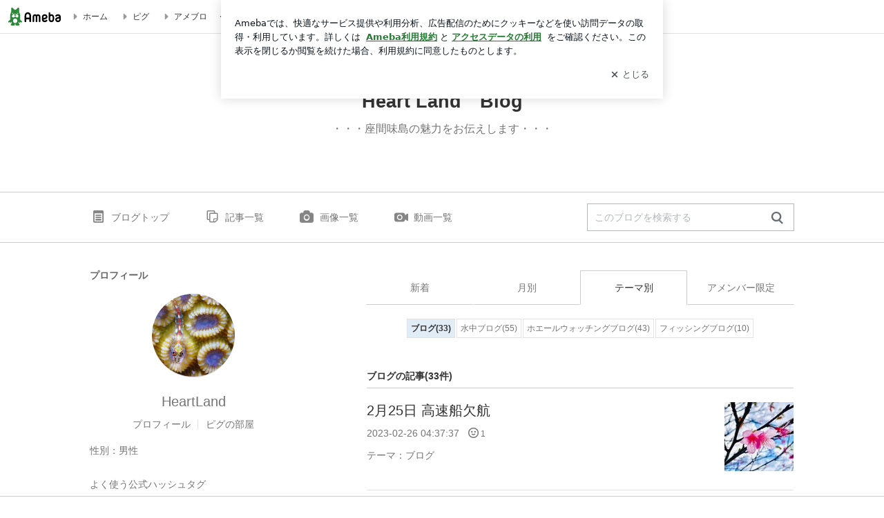

--- FILE ---
content_type: text/html; charset=utf-8
request_url: https://ameblo.jp/0989872978/theme-10111568106.html
body_size: 23270
content:
<!doctype html><html lang="ja" id="no-js" class="columnA fixed" data-base-skin-code="uranus" data-skin-code="ur_std_pf_default" lang="ja"><head><meta charset="UTF-8"><meta name="referrer" content="origin"><meta data-react-helmet="true" name="description" content="HeartLandさんのブログテーマ、「ブログ」の記事一覧ページです。"/><link rel="dns-prefetch" href="//blog-embed.ameba.jp" ><link rel="dns-prefetch" href="//b.st-hatena.com"><link rel="dns-prefetch" href="//c.stat100.ameba.jp"><link rel="dns-prefetch" href="//cdn-ak.b.st-hatena.com"><link rel="dns-prefetch" href="//connect.facebook.net"><link rel="dns-prefetch" href="//emoji.ameba.jp"><link rel="dns-prefetch" href="//fonts.googleapis.com"><link rel="dns-prefetch" href="//ln.ameba.jp"><link rel="dns-prefetch" href="//platform.twitter.com"><link rel="dns-prefetch" href="//ssl-stat.amebame.com"><link rel="dns-prefetch" href="//ssl.ameba.jp"><link rel="preconnect" href="https://stat.ameba.jp"><link rel="dns-prefetch" href="//stat.ameba.jp"><link rel="dns-prefetch" href="//stat.blogskin.ameba.jp"><link rel="dns-prefetch" href="//stat.profile.ameba.jp"><link rel="dns-prefetch" href="//stat100.ameba.jp"><link rel="dns-prefetch" href="//sy.ameblo.jp"><link rel="dns-prefetch" href="//usrcss.ameblo.jp"><link rel="dns-prefetch" href="//www.facebook.com"><link rel="dns-prefetch" href="//www.google-analytics.com"><link rel="dns-prefetch" href="//www.google.co.jp"><link rel="dns-prefetch" href="//www.google.com"><link rel="dns-prefetch" href="//www.googletagmanager.com"><link rel="dns-prefetch" href="//adservice.google.co.jp"><link rel="dns-prefetch" href="//adservice.google.com"><link rel="dns-prefetch" href="//pagead2.googlesyndication.com"><link rel="dns-prefetch" href="//securepubads.g.doubleclick.net"><link rel="dns-prefetch" href="//flux-cdn.com"><link rel="preconnect" href="https://ads.pubmatic.com"><link rel="dns-prefetch" href="//ads.pubmatic.com"><link rel="dns-prefetch" href="//static.criteo.net"><link rel="dns-prefetch" href="//c.amazon-adsystem.com"><link rel="preconnect" href="https://c.amazon-adsystem.com"><link rel="dns-prefetch" href="//aax.amazon-adsystem.com"><link rel="shortcut icon" href="https://stat100.ameba.jp/common_style/img/favicon.ico"><link rel="apple-touch-icon-precomposed" href="https://stat100.ameba.jp/common_style/img/sp/apple-touch-icon.png"><style>.LazyLoad.isVisible:empty{display:none}.LazyLoad:not(.isVisible){min-height:1px!important}#no-js .LazyLoad,.no-js .LazyLoad{display:none}.LazyLoadDefaultBg{background:#fff}.App__Splash{align-items:center;display:flex;height:100vh;justify-content:center;left:0;position:absolute;top:0;width:100vw}.App__SplashLoader{animation:_7OzR628u .9s infinite;border-radius:50%;border:3px solid #2d8c3c;border-right:3px solid transparent;height:40px;width:40px}@keyframes _7OzR628u{0%{transform:rotate(0deg)}to{transform:rotate(1turn)}}img.emoji[src^="https://twemoji.maxcdn.com/"]{height:1em;margin:0 .05em 0 .1em;vertical-align:-.1em;width:1em}a:focus,a:hover{opacity:.8}</style><style id="rs_51682_0">._eHoZ6RKB{align-items:center;background:#fff;border-bottom:1px solid #e2e2e2;box-sizing:border-box;display:flex;font-size:0.75rem;justify-content:space-between;left:0;min-width:980px;padding:4px 0;position:fixed;top:0;white-space:nowrap;width:100%;z-index:2000}._eHoZ6RKB a{overflow:visible;position:static}._dyxXhxm6{justify-content:left;text-align:left}._dyxXhxm6,._38cuTj6i{align-items:center;display:flex}._38cuTj6i{flex-grow:1;justify-content:right;text-align:right}._dXNsNzyk{align-items:center;display:flex;height:40px;width:220px}._dXNsNzyk:before{background-color:#e2e2e2;content:"";flex:none;height:80%;width:1px}._31OUVfYK{display:flex;padding:0 12px 0 16px}._ejDRKrH6{opacity:.3;pointer-events:none}#no-js ._ejDRKrH6{opacity:1;pointer-events:auto}</style><style id="rs_71084_0">._cOG04xSi{display:inline-block;height:26px;margin:auto 12px;width:76px}</style><style id="rs_62109_0">._eThsBznJ,._eThsBznJ:focus,._eThsBznJ:hover,._eThsBznJ:link,._eThsBznJ:visited{align-items:center;color:#333;display:flex;height:40px;line-height:2.5rem;margin-right:16px;text-decoration:none}._33E2I1li{color:#999;font-size:1.125rem;margin-right:2px}._9K4jBmZY{vertical-align:middle}</style><style id="rs_70840_0">._6Xi4Kvj6,._6Xi4Kvj6:focus,._6Xi4Kvj6:hover,._6Xi4Kvj6:link,._6Xi4Kvj6:visited{align-items:center;color:#333;display:flex;height:40px;line-height:2.5rem;margin-right:16px;text-decoration:none}._8eRINZ6r{color:#2d8c3c;font-size:1.125rem;height:18px;margin-right:2px;width:18px}._8eRINZ6r,._djZZXyfs{vertical-align:middle}</style><style id="rs_55212_0">._cbEqpyqQ>a{font-size:0.8125rem;padding:1px 20px 0;text-decoration:none;width:92px}._cbEqpyqQ>a:focus,._cbEqpyqQ>a:hover,._cbEqpyqQ>a:link,._cbEqpyqQ>a:visited{color:#fff;text-decoration:none}</style><style id="rs_47047_0">.spui-LinkButton{align-items:center;box-sizing:border-box;display:inline-flex;font-family:inherit;font-weight:700;justify-content:center;line-height:1.3;-webkit-tap-highlight-color:rgba(8, 18, 26, 0.04);text-align:center;text-decoration:none;transition:background-color .3s}.spui-LinkButton:focus{outline:2px solid #0091ff;outline-offset:1px}.spui-LinkButton:focus:not(:focus-visible){outline:none}.spui-LinkButton--fullWidth{width:100%}.spui-LinkButton--large{border-radius:3em;font-size:1em;min-height:48px;padding:8px 16px}.spui-LinkButton--medium{border-radius:2.85714em;font-size:.875em;min-height:40px;padding:8px 16px}.spui-LinkButton--small{border-radius:2.46154em;font-size:.8125em;min-height:32px;padding:6px 10px}.spui-LinkButton--small:is(.spui-LinkButton--outlined,.spui-LinkButton--danger){padding-bottom:5px;padding-top:5px}@media (-ms-high-contrast:active),(-ms-high-contrast:none){.spui-LinkButton--large,.spui-LinkButton--medium,.spui-LinkButton--small{height:1px}}.spui-LinkButton--contained{background-color:#298737;border:none;color:#fff}.spui-LinkButton--contained:active{background-color:#0f5c1f}@media (hover:hover){.spui-LinkButton--contained:hover{background-color:#0f5c1f}}.spui-LinkButton--outlined{background-color:transparent;border:2px solid #298737;color:#237b31}.spui-LinkButton--outlined:active{background-color:#e7f5e9}@media (hover:hover){.spui-LinkButton--outlined:hover{background-color:#e7f5e9}}.spui-LinkButton--lighted{background-color:#e7f5e9;border:none;color:#237b31}.spui-LinkButton--lighted:active{background-color:#c6e5c9}@media (hover:hover){.spui-LinkButton--lighted:hover{background-color:#c6e5c9}}.spui-LinkButton--neutral{background-color:rgba(8, 18, 26, 0.08);border:none;color:rgba(8, 18, 26, 0.74)}.spui-LinkButton--neutral:active{background-color:rgba(8, 18, 26, 0.16)}@media (hover:hover){.spui-LinkButton--neutral:hover{background-color:rgba(8, 18, 26, 0.16)}}.spui-LinkButton--danger{background-color:transparent;border:2px solid #d91c0b;color:#d91c0b}.spui-LinkButton--danger:active{background-color:rgba(217, 28, 11, 0.05)}@media (hover:hover){.spui-LinkButton--danger:hover{background-color:rgba(217, 28, 11, 0.05)}}.spui-LinkButton-icon{line-height:0}.spui-LinkButton--iconstart .spui-LinkButton-icon--large{font-size:1.375em;margin-right:6px}.spui-LinkButton--iconstart .spui-LinkButton-icon--medium{font-size:1.429em;margin-right:4px}.spui-LinkButton--iconstart .spui-LinkButton-icon--small{font-size:1.23em;margin-right:2px}.spui-LinkButton--iconend{flex-direction:row-reverse}.spui-LinkButton--iconend .spui-LinkButton-icon--large{font-size:1.125em;margin-left:6px}.spui-LinkButton--iconend .spui-LinkButton-icon--medium{font-size:1.143em;margin-left:4px}.spui-LinkButton--iconend .spui-LinkButton-icon--small{font-size:1.077em;margin-left:2px}
/*# sourceURL=webpack://./node_modules/@openameba/spindle-ui/LinkButton/LinkButton.css */
/*# sourceMappingURL=[data-uri] */</style><style id="rs_92576_0">._fbyAvla9>a{font-size:0.8125rem;margin-left:8px;padding:1px 20px 0;text-decoration:none;width:92px}._fbyAvla9>a:focus,._fbyAvla9>a:hover,._fbyAvla9>a:link,._fbyAvla9>a:visited{color:#237b31;text-decoration:none}</style><style id="rs_81271_0">._6NMLVpxd::placeholder{color:rgba(8, 18, 26, 0.3)}._80F6sAQS{background:none;border:none;color:rgba(8, 18, 26, 0.61);cursor:pointer}</style><style id="rs_40693_0">._eU5CN-0j{max-width:none!important;vertical-align:bottom}._6aAdgtsb{align-items:center;display:flex!important}._d7HDjHh9{margin-left:6px}</style><style id="rs_74765_0">._a6483NW2{background:rgba(0, 0, 0, 0.5);border-top-left-radius:4px;bottom:0;color:#fff;font-size:2rem;position:absolute;right:0}._9YIVqPOL{min-height:54px}</style><style id="rs_85159_0">._4hfs1qQc{min-height:1px;min-width:1px}#no-js ._bLhnjgjC,#no-js ._4hfs1qQc,.no-js ._bLhnjgjC,.no-js ._4hfs1qQc{display:none}</style><style id="rs_10819_1">._6G0CcFno,._c8nWW5Mm{position:relative;width:100%}._c8nWW5Mm{}._4Lp_aNiY{color:#ccc;content:"no image";font-family:ヒラギノ角ゴ Pro W6,ヒラギノ角ゴ Pro W3,Hiragino Kaku Gothic Pro,ＭＳ Ｐゴシック,Helvetica,Arial,sans-serif;font-size:0.75rem;left:0;margin:-.5em 0 0;position:absolute;text-align:center;top:50%;width:100%}._bm5wRgX0{background-color:rgba(8, 18, 26, 0.04)}</style><style id="rs_62101_0">._2at8E5uo{background:#fff;border-top:1px solid #e2e2e2;height:44px;min-width:980px;padding:4px 0;width:100%}._694iKn5n{margin:0 auto;width:980px}._2wdu-6dW{color:#333;font-size:0.625rem;margin:0 auto 4px;text-align:right}._dmzgRmHo{margin-left:8px;text-decoration:none;vertical-align:middle}._pPbivCnY{margin:0 auto;text-align:right}._2HKY4Tf8{display:inline-block;margin-right:16px}._2HKY4Tf8:last-child{margin-right:0}._caKoBc6I,._caKoBc6I:hover,._caKoBc6I:visited{color:#333!important;font-size:0.75rem;text-decoration:none}._caKoBc6I:hover{opacity:.8}._YlPTRpNd{height:11px;margin-right:4px;position:relative;top:1px;vertical-align:0;width:11px}</style><style id="rs_62353_0">._83l8sjn5{background-color:#fff;border-radius:6px;max-width:428px;min-width:224px;opacity:0;outline:none;position:relative;-webkit-tap-highlight-color:rgba(0, 0, 0, 0.05);transform:translate3d(0,100px,0);width:calc(100% - 96px);z-index:5000}._d4pK5Tyz{animation:_4gC3xrEE .2s ease-out;animation-fill-mode:forwards}._1eWyGEOh{animation:_4528KLoj .2s ease-in-out;animation-fill-mode:forwards}@keyframes _4gC3xrEE{0%{opacity:0;transform:translate3d(0,100px,0)}to{opacity:1;transform:translateZ(0)}}@keyframes _4528KLoj{0%{opacity:1;transform:translateZ(0)}to{opacity:0;transform:translate3d(0,100px,0)}}._3-e3N9rY{align-items:center;background:rgba(0, 0, 0, 0.8);bottom:0;display:flex;flex-direction:column;justify-content:center;left:0;opacity:0;position:fixed;right:0;-webkit-tap-highlight-color:rgba(0,0,0,0);top:0;transition:opacity .4s ease-out;z-index:5000}._fm1BrEL3{opacity:1}._5fwDsFUt{opacity:0}._cQtfhCW5{box-sizing:border-box;margin:20px 4px;max-height:60vh;overflow-y:auto;padding:16px}@media screen and (min-width:524px){._cQtfhCW5{margin:32px 16px}}._eqng8wty{margin-top:44px}@media screen and (min-width:524px){._eqng8wty{margin-top:32px}}._5FquatUo{margin-top:44px}._cQtfhCW5:after,._cQtfhCW5:before{content:"";display:block;height:16px;left:0;margin:0 20px;pointer-events:none;position:absolute;width:calc(100% - 40px);z-index:1}._cQtfhCW5:before{background:linear-gradient(0deg,hsla(0,0%,100%,0) 0,hsla(0,0%,100%,.6) 50%,#fff);top:20px}._cQtfhCW5:after{background:linear-gradient(hsla(0,0%,100%,0),hsla(0,0%,100%,.6) 50%,#fff);bottom:20px}._5FquatUo:before,._eqng8wty:before{top:44px}@media screen and (min-width:524px){._cQtfhCW5:after,._cQtfhCW5:before{margin:0 32px;width:calc(100% - 64px)}._cQtfhCW5:before,._eqng8wty:before{top:32px}._cQtfhCW5:after{bottom:32px}._5FquatUo:before{top:44px}}._9kUTzzoj{background-color:rgba(8, 18, 26, 0.04);border:4px solid #fff;border-radius:50%;box-sizing:border-box;display:block;height:68px;left:50%;margin:0;position:absolute;top:0;transform:translate(-50%,-24px);width:68px;z-index:2}@media screen and (min-width:524px){._9kUTzzoj{border:none;height:72px;left:auto;margin:0 auto 12px;position:static;top:auto;transform:translate(0);width:72px;z-index:0}}._7kaV3qij{color:#237b31}._4ZVqyNqL{color:#08121a;font-size:1rem;font-weight:700;letter-spacing:-0.00688rem;line-height:1.25;margin:0 0 8px;text-align:center}._aakRDrYe{display:inline-block;max-width:100%;overflow:hidden;text-overflow:ellipsis;vertical-align:bottom;white-space:nowrap}._fUXqbX-D{white-space:nowrap}._9XUoB1T7,._1Rt4PFnn,._4id-gFzF,._6JPDVSQq,._9p0-S3yo{margin:20px 0}@media screen and (min-width:524px){._9XUoB1T7,._1Rt4PFnn,._4id-gFzF,._6JPDVSQq,._9p0-S3yo{margin:28px 0}}._4id-gFzF{color:#08121a;font-size:0.875rem;line-height:1.4;text-align:center}._9p0-S3yo{color:rgba(8, 18, 26, 0.74);font-size:0.75rem;line-height:1.25;text-align:center}._6JPDVSQq{background-color:rgba(8, 18, 26, 0.08);border:none;height:1px}._9XUoB1T7{color:#08121a;font-size:0.75rem;line-height:1.25rem;margin-bottom:0;text-align:center}._5_SbU8tx{align-items:center;background:transparent;border:none;display:flex;height:44px;justify-content:center;outline:none;padding:0;position:absolute;right:0;top:0;width:44px;z-index:2}._5_SbU8tx:focus:after{border:2px solid #298737;border-radius:4px;content:"";display:block;height:20px;opacity:.4;position:absolute;width:20px}@media screen and (min-width:524px){._5_SbU8tx:focus:after{height:24px;width:24px}}._2ZSY-2u6{color:rgba(8, 18, 26, 0.61);font-size:1.125rem}@media screen and (min-width:524px){._2ZSY-2u6{font-size:1.375rem}}</style><style id="rs_81283_1">._1XJS5rgX{}._5HUmcbmF{}._16ambmTI{}._d5CQqExA{text-align:center}._9INk2G34,._d5CQqExA{}._9INk2G34{display:flex;justify-content:center}._9INk2G34:last-child{margin-bottom:0}._bTBk0XeF{flex-basis:176px}._bTBk0XeF+._bTBk0XeF{margin-left:12px}</style><style id="main_css"></style><link data-react-helmet="true" rel="stylesheet" media="screen,print" type="text/css" href="https://stat100.ameba.jp/ameblo/pc/css/templateStd-1.31.0.css"/><link data-react-helmet="true" rel="stylesheet" media="screen,print" type="text/css" href="https://stat100.ameba.jp/p_skin/ur_std_pf_default/css/skin.css"/><link data-react-helmet="true" rel="alternate" type="application/rss+xml" title="RSS" href="http://rssblog.ameba.jp/0989872978/rss20.xml"/><link data-react-helmet="true" href="https://ameblo.jp/0989872978/theme2-10111568106.html" rel="next"/><link data-react-helmet="true" rel="canonical" href="https://ameblo.jp/0989872978/theme-10111568106.html"/><style data-react-helmet="true" type="text/css">
            body {
              padding-top: 49px !important;
            }
          </style><title data-react-helmet="true">ブログ｜Heart Land　Blog</title><script data-release="20260126-58a4279" data-stack="prd" data-rum-token="pub7e3515948929631e94f5ce41d8b7d974" data-rum-id="6d6f9982-fdd4-4b0f-953a-2c14253560df" data-service-name="public-web" data-version="v2.353.0" data-build-type="module">!(0!==Math.floor(1e3*Math.random()))&&"addEventListener"in window&&window.addEventListener("load",function(){t=window,e=document,a="script",n="https://www.datadoghq-browser-agent.com/datadog-rum-v6.js",t=t[i="DD_RUM"]=t[i]||{q:[],onReady:function(e){t.q.push(e)}},(i=e.createElement(a)).async=1,i.src=n,(n=e.getElementsByTagName(a)[0]).parentNode.insertBefore(i,n);var t,e,a,n,i,r=document.querySelector("[data-rum-token][data-rum-id][data-service-name][data-version][data-stack]");window.DD_RUM.onReady(function(){window.DD_RUM.init({clientToken:r&&r.getAttribute("data-rum-token"),applicationId:r&&r.getAttribute("data-rum-id"),site:"datadoghq.com",service:r&&r.getAttribute("data-service-name"),version:r&&r.getAttribute("data-version"),env:r&&r.getAttribute("data-stack")||"prd",sessionSampleRate:10,sessionReplaySampleRate:0,trackUserInteractions:!0,trackViewsManually:!0,defaultPrivacyLevel:"mask-user-input"});var t=r&&r.getAttribute("data-build-type");t&&window.DD_RUM.setGlobalContextProperty("buildType",t)})},!1);</script><script>document.documentElement.id="";</script><script async src="https://fundingchoicesmessages.google.com/i/pub-9369398376690864?ers=1" nonce="lRVLPgPuY8rWuqTsYYgdgQ"></script><script nonce="lRVLPgPuY8rWuqTsYYgdgQ">(function() {function signalGooglefcPresent() {if (!window.frames['googlefcPresent']) {if (document.body) {const iframe = document.createElement('iframe'); iframe.style = 'width: 0; height: 0; border: none; z-index: -1000; left: -1000px; top: -1000px;'; iframe.style.display = 'none'; iframe.name = 'googlefcPresent'; document.body.appendChild(iframe);} else {setTimeout(signalGooglefcPresent, 0);}}}signalGooglefcPresent();})();</script></head><body style="padding-top: 49px;" data-appshell=false class="skin-columnA" data-uranus-layout="columnA"><div id="announcer" aria-live="assertive" style="position:absolute;height:0;overflow:hidden;">ブログ｜Heart Land　Blog</div><div id="polite-announcer" aria-live="polite" role="status" style="position:absolute;width:1px;height:1px;overflow:hidden;clip-path:inset(50%);clip:rect(1px, 1px, 1px, 1px);"></div><div id="app" data-render="1"><div></div><div class="skin-page"><div class="_eHoZ6RKB" id="ambHeader" style="height:49px"><div class="_dyxXhxm6"><a data-google-interstitial="false" class="_cOG04xSi" href="https://www.ameba.jp/"><img alt="Ameba" height="26" src="https://c.stat100.ameba.jp/ameblo/assets/62a703e662634bf7df5adb490c73c271ce1da7c6ba048e85d4bce223e16204ee.svg" width="76"/></a><a data-google-interstitial="false" class="_eThsBznJ" href="https://www.ameba.jp/"><svg xmlns="http://www.w3.org/2000/svg" width="1em" height="1em" fill="currentColor" viewBox="0 0 24 24" role="img" aria-hidden="true" class="_33E2I1li"><path fill-rule="evenodd" d="m15.2 12.67-4.59 4.62c-.63.63-1.71.19-1.71-.7V7.41c0-.89 1.07-1.34 1.7-.71l4.59 4.55c.39.39.39 1.02.01 1.42" clip-rule="evenodd"></path></svg><span class="_9K4jBmZY">ホーム</span></a><a data-google-interstitial="false" class="_eThsBznJ" href="https://s.pigg.ameba.jp?frm_id=c.pc-inner-header-blog-pigghome" rel="nofollow"><svg xmlns="http://www.w3.org/2000/svg" width="1em" height="1em" fill="currentColor" viewBox="0 0 24 24" role="img" aria-hidden="true" class="_33E2I1li"><path fill-rule="evenodd" d="m15.2 12.67-4.59 4.62c-.63.63-1.71.19-1.71-.7V7.41c0-.89 1.07-1.34 1.7-.71l4.59 4.55c.39.39.39 1.02.01 1.42" clip-rule="evenodd"></path></svg><span class="_9K4jBmZY">ピグ</span></a><a data-google-interstitial="false" class="_eThsBznJ" href="https://ameblo.jp"><svg xmlns="http://www.w3.org/2000/svg" width="1em" height="1em" fill="currentColor" viewBox="0 0 24 24" role="img" aria-hidden="true" class="_33E2I1li"><path fill-rule="evenodd" d="m15.2 12.67-4.59 4.62c-.63.63-1.71.19-1.71-.7V7.41c0-.89 1.07-1.34 1.7-.71l4.59 4.55c.39.39.39 1.02.01 1.42" clip-rule="evenodd"></path></svg><span class="_9K4jBmZY">アメブロ</span></a></div><div class="_38cuTj6i"><a data-google-interstitial="false" class="_6Xi4Kvj6" href="https://official.ameba.jp/" title="芸能人ブログ"><svg xmlns="http://www.w3.org/2000/svg" width="1em" height="1em" fill="currentColor" viewBox="0 0 24 24" role="img" aria-hidden="true" class="_8eRINZ6r"><path d="m20.992 10.8-1.454 8.226a2 2 0 0 1-1.97 1.653H6.446a2 2 0 0 1-1.97-1.653L3.022 10.8a1 1 0 0 1 1.434-1.068L7.972 11.5l3.264-3.954a1 1 0 0 1 1.542 0l3.264 3.954 3.517-1.764a1 1 0 0 1 1.433 1.064m-8.985-8.4a1.628 1.628 0 1 0 0 3.255 1.628 1.628 0 0 0 0-3.255M2.925 5.256a1.628 1.628 0 1 0 0 3.256 1.628 1.628 0 0 0 0-3.256m18.05 0a1.628 1.628 0 1 0-.006 3.256 1.628 1.628 0 0 0 .006-3.256"></path></svg><span class="_djZZXyfs">芸能人ブログ</span></a><a data-google-interstitial="false" class="_6Xi4Kvj6" href="https://ameblo.jp/" title="人気ブログ"><svg xmlns="http://www.w3.org/2000/svg" width="1em" height="1em" fill="currentColor" viewBox="0 0 24 24" role="img" aria-hidden="true" class="_8eRINZ6r"><path d="m21.31 11.48-3.49 3.2.95 4.64c.14.7-.13 1.4-.71 1.82-.32.23-.69.35-1.06.35-.3 0-.61-.08-.89-.24L12 18.9l-4.12 2.34c-.28.16-.59.24-.89.24-.37 0-.74-.12-1.06-.35-.58-.42-.85-1.12-.71-1.82l.95-4.64-3.49-3.2a1.77 1.77 0 0 1-.5-1.88c.22-.68.8-1.15 1.51-1.23l4.7-.53 1.96-4.31c.31-.65.94-1.05 1.65-1.05s1.34.4 1.64 1.06l1.96 4.31 4.7.53c.71.08 1.29.55 1.51 1.23s.03 1.4-.5 1.88"></path></svg><span class="_djZZXyfs">人気ブログ</span></a><div class="_dXNsNzyk"><div class="_31OUVfYK _ejDRKrH6"><div class="_cbEqpyqQ"><a class="spui-LinkButton spui-LinkButton--intrinsic spui-LinkButton--small spui-LinkButton--contained" data-google-interstitial="false" href="https://auth.user.ameba.jp/signup?callback=https%3A%2F%2Fwww.ameba.jp&amp;utm_medium=ameba&amp;utm_source=ameblo.jp&amp;utm_campaign=ameba_blog_header_button&amp;force_ameba_id=true">新規登録</a></div><div class="_fbyAvla9"><a class="spui-LinkButton spui-LinkButton--intrinsic spui-LinkButton--small spui-LinkButton--outlined" data-google-interstitial="false" href="https://blog.ameba.jp/ucs/logininput.do?bnm=0989872978&amp;service=pc_header&amp;token=">ログイン</a></div></div></div></div></div><header class="skin-bgHeader" data-uranus-layout="header" role="banner"><div data-uranus-layout="headerInner"><a data-google-interstitial="false" class="" href="/0989872978/"><div class="skin-headerTitle" data-uranus-component="headerTitle"><h1 class="skin-blogMainTitle" data-uranus-component="headerMainTitle">Heart Land　Blog</h1><p data-google-interstitial="false" class="skin-blogSubTitle">・・・座間味島の魅力をお伝えします・・・</p></div><div class="skin-headerImage" data-uranus-component="headerImage"></div></a></div></header><div class="skin-blogHeaderNav" data-uranus-component="blogHeaderNav" data-uranus-layout="headerNav"><nav class="skin-blogHeaderNavInner" data-uranus-layout="headerNavInner"><div data-uranus-layout="headerNavMain"><ul class="skin-blogHeaderNavMenu" data-uranus-component="blogNav"><li><a data-google-interstitial="false" class="skin-topNavText is-active" href="/0989872978/"><span class="skin-topNavIcon" data-uranus-icon="blog_top large hasLabel"></span>ブログトップ</a></li><li><a data-google-interstitial="false" class="skin-topNavText" href="/0989872978/entrylist.html"><span class="skin-topNavIcon" data-uranus-icon="list_article large hasLabel"></span>記事一覧</a></li><li><a data-google-interstitial="false" class="skin-topNavText" href="https://ameblo.jp/0989872978/imagelist.html"><span class="skin-topNavIcon" data-uranus-icon="photo large hasLabel"></span>画像一覧</a></li><li class="_eU5CN-0j"><a data-google-interstitial="false" class="skin-topNavText _6aAdgtsb" href="https://ameblo.jp/0989872978/videolist.html" rel="nofollow"><svg xmlns="http://www.w3.org/2000/svg" width="24" height="24" fill="currentColor" viewBox="0 0 24 24" role="img" aria-hidden="true" class="skin-topNavIcon"><path d="M12.27 12a2.5 2.5 0 0 1-5 0 2.5 2.5 0 0 1 5 0m9.74-4.23v8.46c0 .83-.96 1.3-1.62.79l-2.89-2.27v.75c0 1.66-1.34 3-3 3H5c-1.66 0-3-1.34-3-3v-7c0-1.66 1.34-3 3-3h9.5c1.66 0 3 1.34 3 3v.75l2.89-2.27c.65-.51 1.62-.05 1.62.79M13.77 12c0-2.21-1.79-4-4-4s-4 1.79-4 4 1.79 4 4 4 4-1.79 4-4"></path></svg><span class="_d7HDjHh9">動画一覧</span></a></li></ul></div><div data-uranus-layout="headerNavSub"><div class="skin-blogSearch" data-uranus-component="search"><form action="https://search.ameba.jp/search.html" class="skin-blogSearch js-searchForm" data-uranus-component="search" id="blogSearchFormHeader" method="get" name="blogSearchFormHeader" role="search"><input type="text" class="skin-blogSearchInput js-searchInput _6NMLVpxd" id="blogSearchInputHeader" maxLength="255" name="q" placeholder="このブログを検索する" required="" size="20"/><input type="hidden" name="aid" value="0989872978"/><div class="js-searchBtn" data-uranus-component="searchButton" id="blogSearchBtnHeader"><button aria-label="検索" class="_80F6sAQS" data-uranus-icon="search large" type="submit"></button></div></form></div></div></nav></div><div class="skin-blogBody" data-uranus-layout="body"><div class="skin-blogBodyInner" data-uranus-layout="content"><div data-uranus-layout="primary" id="primary"><div class="skin-blogMain skinMainArea" data-uranus-layout="main" id="main"><div class="skin-blogArchive" data-uranus-layout="archive" role="main"><div class="skin-archiveNav skin-borderLoud" data-uranus-component="archiveNav"><ul class="skin-archiveNavTabs" data-uranus-component="archiveNavTabs"><li><a data-google-interstitial="false" class="skin-borderLoud is-inactive" data-uranus-component="archiveNavTab" href="/0989872978/entrylist.html"><span>新着</span></a></li><li><a data-google-interstitial="false" class="skin-borderLoud is-inactive" data-uranus-component="archiveNavTab" href="/0989872978/archive-202602.html"><span>月別</span></a></li><li><a aria-current="page" data-google-interstitial="false" class="skin-borderLoud skin-bgMain is-active" data-uranus-component="archiveNavTab" href="/0989872978/theme-10111568106.html"><span>テーマ別</span></a></li><li data-uranus-component="archiveNavTabAmember"><a data-google-interstitial="false" class="skin-borderLoud is-inactive" data-uranus-component="archiveNavTab" href="/0989872978/amemberentrylist.html"><span>アメンバー限定</span></a></li></ul></div><div class="skin-blogArchiveBody skin-bgMain" data-uranus-layout="archiveBody"><ul class="skin-archiveNav" data-uranus-component="themesNav"><li><a aria-current="page" data-google-interstitial="false" class="skin-btnArchive is-active" href="/0989872978/theme-10111568106.html">ブログ(33)</a></li><li><a data-google-interstitial="false" class="skin-btnArchive" href="/0989872978/theme-10111568382.html">水中ブログ(55)</a></li><li><a data-google-interstitial="false" class="skin-btnArchive" href="/0989872978/theme-10111568399.html">ホエールウォッチングブログ(43)</a></li><li><a data-google-interstitial="false" class="skin-btnArchive" href="/0989872978/theme-10111569129.html">フィッシングブログ(10)</a></li></ul><div class="skin-archiveHeader skin-borderLoud" data-uranus-component="archiveHeader"><h2 data-uranus-component="archiveTitle">ブログの記事(33件)</h2></div><ul class="skin-archiveList" data-uranus-component="archiveList"><li class="skin-borderQuiet"><div data-uranus-component="entryItem"><div data-uranus-component="entryItemImage"><div data-uranus-component="imageFrame"><a data-google-interstitial="false" class="" href="/0989872978/entry-12791143983.html?frm=theme"><img alt="2月25日 高速船欠航の画像" class="_c8nWW5Mm _4hfs1qQc _bLhnjgjC" src="data:image/svg+xml,%3Csvg%20xmlns%3D%22http%3A%2F%2Fwww.w3.org%2F2000%2Fsvg%22%2F%3E" height="100" width="100" style="display:block;font-size:10px;height:100px;width:100px" data-src="https://stat.ameba.jp/user_images/20230226/13/0989872978/11/6a/j/o1080086215248191096.jpg?cpd=100"/><noscript data-google-interstitial="false"><img alt="2月25日 高速船欠航の画像" class="_c8nWW5Mm _4hfs1qQc" src="https://stat.ameba.jp/user_images/20230226/13/0989872978/11/6a/j/o1080086215248191096.jpg?cpd=100" style="display:inline-block;font-size:10px;height:100px;width:100px" height="100" width="100"/></noscript></a></div></div><div data-uranus-component="entryItemBody"><h2 data-uranus-component="entryItemTitle"><a data-google-interstitial="false" class="" href="/0989872978/entry-12791143983.html?frm=theme">2月25日 高速船欠航</a></h2><div class="_9YIVqPOL" data-uranus-component="entryItemMeta"></div></div></div></li><li class="skin-borderQuiet"><div data-uranus-component="entryItem"><div data-uranus-component="entryItemImage"><div data-uranus-component="imageFrame"><a data-google-interstitial="false" class="" href="/0989872978/entry-12788853926.html?frm=theme"><img alt="2月10日 お花見の画像" class="_c8nWW5Mm _4hfs1qQc _bLhnjgjC" src="data:image/svg+xml,%3Csvg%20xmlns%3D%22http%3A%2F%2Fwww.w3.org%2F2000%2Fsvg%22%2F%3E" height="100" width="100" style="display:block;font-size:10px;height:100px;width:100px" data-src="https://stat.ameba.jp/user_images/20230212/00/0989872978/18/73/j/o1078144015241937622.jpg?cpd=100"/><noscript data-google-interstitial="false"><img alt="2月10日 お花見の画像" class="_c8nWW5Mm _4hfs1qQc" src="https://stat.ameba.jp/user_images/20230212/00/0989872978/18/73/j/o1078144015241937622.jpg?cpd=100" style="display:inline-block;font-size:10px;height:100px;width:100px" height="100" width="100"/></noscript></a></div></div><div data-uranus-component="entryItemBody"><h2 data-uranus-component="entryItemTitle"><a data-google-interstitial="false" class="" href="/0989872978/entry-12788853926.html?frm=theme">2月10日 お花見</a></h2><div class="_9YIVqPOL" data-uranus-component="entryItemMeta"></div></div></div></li><li class="skin-borderQuiet"><div data-uranus-component="entryItem"><div data-uranus-component="entryItemImage"><div data-uranus-component="imageFrame"><a data-google-interstitial="false" class="" href="/0989872978/entry-12725933949.html?frm=theme"><img alt="1月1日　明けましておめでとうございますの画像" class="_c8nWW5Mm _4hfs1qQc _bLhnjgjC" src="data:image/svg+xml,%3Csvg%20xmlns%3D%22http%3A%2F%2Fwww.w3.org%2F2000%2Fsvg%22%2F%3E" height="100" width="100" style="display:block;font-size:10px;height:100px;width:100px" data-src="https://stat.ameba.jp/user_images/20220209/15/0989872978/d1/e8/j/o1080081015072715744.jpg?cpd=100"/><noscript data-google-interstitial="false"><img alt="1月1日　明けましておめでとうございますの画像" class="_c8nWW5Mm _4hfs1qQc" src="https://stat.ameba.jp/user_images/20220209/15/0989872978/d1/e8/j/o1080081015072715744.jpg?cpd=100" style="display:inline-block;font-size:10px;height:100px;width:100px" height="100" width="100"/></noscript></a></div></div><div data-uranus-component="entryItemBody"><h2 data-uranus-component="entryItemTitle"><a data-google-interstitial="false" class="" href="/0989872978/entry-12725933949.html?frm=theme">1月1日　明けましておめでとうございます</a></h2><div class="_9YIVqPOL" data-uranus-component="entryItemMeta"></div></div></div></li><li class="skin-borderQuiet"><div data-uranus-component="entryItem"><div data-uranus-component="entryItemImage"><div data-uranus-component="imageFrame"><a data-google-interstitial="false" class="" href="/0989872978/entry-12690083289.html?frm=theme"><img alt="6月16日　カジキジャーキーの画像" class="_c8nWW5Mm _4hfs1qQc _bLhnjgjC" src="data:image/svg+xml,%3Csvg%20xmlns%3D%22http%3A%2F%2Fwww.w3.org%2F2000%2Fsvg%22%2F%3E" height="100" width="100" style="display:block;font-size:10px;height:100px;width:100px" data-src="https://stat.ameba.jp/user_images/20210803/09/0989872978/ce/da/j/o1080079414981540267.jpg?cpd=100"/><noscript data-google-interstitial="false"><img alt="6月16日　カジキジャーキーの画像" class="_c8nWW5Mm _4hfs1qQc" src="https://stat.ameba.jp/user_images/20210803/09/0989872978/ce/da/j/o1080079414981540267.jpg?cpd=100" style="display:inline-block;font-size:10px;height:100px;width:100px" height="100" width="100"/></noscript></a></div></div><div data-uranus-component="entryItemBody"><h2 data-uranus-component="entryItemTitle"><a data-google-interstitial="false" class="" href="/0989872978/entry-12690083289.html?frm=theme">6月16日　カジキジャーキー</a></h2><div class="_9YIVqPOL" data-uranus-component="entryItemMeta"></div></div></div></li><li class="skin-borderQuiet"><div data-uranus-component="entryItem"><div data-uranus-component="entryItemImage"><div data-uranus-component="imageFrame"><a data-google-interstitial="false" class="" href="/0989872978/entry-12676915954.html?frm=theme"><img alt="5月2日　聖火リレー本番の画像" class="_c8nWW5Mm _4hfs1qQc _bLhnjgjC" src="data:image/svg+xml,%3Csvg%20xmlns%3D%22http%3A%2F%2Fwww.w3.org%2F2000%2Fsvg%22%2F%3E" height="100" width="100" style="display:block;font-size:10px;height:100px;width:100px" data-src="https://stat.ameba.jp/user_images/20210527/02/0989872978/e6/f2/j/o1080081014948007020.jpg?cpd=100"/><noscript data-google-interstitial="false"><img alt="5月2日　聖火リレー本番の画像" class="_c8nWW5Mm _4hfs1qQc" src="https://stat.ameba.jp/user_images/20210527/02/0989872978/e6/f2/j/o1080081014948007020.jpg?cpd=100" style="display:inline-block;font-size:10px;height:100px;width:100px" height="100" width="100"/></noscript></a></div></div><div data-uranus-component="entryItemBody"><h2 data-uranus-component="entryItemTitle"><a data-google-interstitial="false" class="" href="/0989872978/entry-12676915954.html?frm=theme">5月2日　聖火リレー本番</a></h2><div class="_9YIVqPOL" data-uranus-component="entryItemMeta"></div></div></div></li><li class="skin-borderQuiet"><div data-uranus-component="entryItem"><div data-uranus-component="entryItemImage"><div data-uranus-component="imageFrame"><a data-google-interstitial="false" class="" href="/0989872978/entry-12673365979.html?frm=theme"><img alt="聖火リレー本番前日の画像" class="_c8nWW5Mm _4hfs1qQc _bLhnjgjC" src="data:image/svg+xml,%3Csvg%20xmlns%3D%22http%3A%2F%2Fwww.w3.org%2F2000%2Fsvg%22%2F%3E" height="100" width="100" style="display:block;font-size:10px;height:100px;width:100px" data-src="https://stat.ameba.jp/user_images/20210509/02/0989872978/9a/b8/j/o1080081014939021145.jpg?cpd=100"/><noscript data-google-interstitial="false"><img alt="聖火リレー本番前日の画像" class="_c8nWW5Mm _4hfs1qQc" src="https://stat.ameba.jp/user_images/20210509/02/0989872978/9a/b8/j/o1080081014939021145.jpg?cpd=100" style="display:inline-block;font-size:10px;height:100px;width:100px" height="100" width="100"/></noscript></a></div></div><div data-uranus-component="entryItemBody"><h2 data-uranus-component="entryItemTitle"><a data-google-interstitial="false" class="" href="/0989872978/entry-12673365979.html?frm=theme">聖火リレー本番前日</a></h2><div class="_9YIVqPOL" data-uranus-component="entryItemMeta"></div></div></div></li><li class="skin-borderQuiet"><div data-uranus-component="entryItem"><div data-uranus-component="entryItemImage"><div data-uranus-component="imageFrame"><a data-google-interstitial="false" class="" href="/0989872978/entry-12673364698.html?frm=theme"><img alt="聖火リレー準備の画像" class="_c8nWW5Mm _4hfs1qQc _bLhnjgjC" src="data:image/svg+xml,%3Csvg%20xmlns%3D%22http%3A%2F%2Fwww.w3.org%2F2000%2Fsvg%22%2F%3E" height="100" width="100" style="display:block;font-size:10px;height:100px;width:100px" data-src="https://stat.ameba.jp/user_images/20210509/02/0989872978/f3/80/j/o1080081014939018184.jpg?cpd=100"/><noscript data-google-interstitial="false"><img alt="聖火リレー準備の画像" class="_c8nWW5Mm _4hfs1qQc" src="https://stat.ameba.jp/user_images/20210509/02/0989872978/f3/80/j/o1080081014939018184.jpg?cpd=100" style="display:inline-block;font-size:10px;height:100px;width:100px" height="100" width="100"/></noscript></a></div></div><div data-uranus-component="entryItemBody"><h2 data-uranus-component="entryItemTitle"><a data-google-interstitial="false" class="" href="/0989872978/entry-12673364698.html?frm=theme">聖火リレー準備</a></h2><div class="_9YIVqPOL" data-uranus-component="entryItemMeta"></div></div></div></li><li class="skin-borderQuiet"><div data-uranus-component="entryItem"><div data-uranus-component="entryItemImage"><div data-uranus-component="imageFrame"><a data-google-interstitial="false" class="" href="/0989872978/entry-12673363268.html?frm=theme"><img alt="ビーチ店メニュー沖縄そばの画像" class="_c8nWW5Mm _4hfs1qQc _bLhnjgjC" src="data:image/svg+xml,%3Csvg%20xmlns%3D%22http%3A%2F%2Fwww.w3.org%2F2000%2Fsvg%22%2F%3E" height="100" width="100" style="display:block;font-size:10px;height:100px;width:100px" data-src="https://stat.ameba.jp/user_images/20210509/01/0989872978/81/cf/j/o1080081014939014551.jpg?cpd=100"/><noscript data-google-interstitial="false"><img alt="ビーチ店メニュー沖縄そばの画像" class="_c8nWW5Mm _4hfs1qQc" src="https://stat.ameba.jp/user_images/20210509/01/0989872978/81/cf/j/o1080081014939014551.jpg?cpd=100" style="display:inline-block;font-size:10px;height:100px;width:100px" height="100" width="100"/></noscript></a></div></div><div data-uranus-component="entryItemBody"><h2 data-uranus-component="entryItemTitle"><a data-google-interstitial="false" class="" href="/0989872978/entry-12673363268.html?frm=theme">ビーチ店メニュー沖縄そば</a></h2><div class="_9YIVqPOL" data-uranus-component="entryItemMeta"></div></div></div></li><li class="skin-borderQuiet"><div data-uranus-component="entryItem"><div data-uranus-component="entryItemImage"><div data-uranus-component="imageFrame"><a data-google-interstitial="false" class="" href="/0989872978/entry-12673362538.html?frm=theme"><img alt="今年からビーチでの営業も開始します！の画像" class="_c8nWW5Mm _4hfs1qQc _bLhnjgjC" src="data:image/svg+xml,%3Csvg%20xmlns%3D%22http%3A%2F%2Fwww.w3.org%2F2000%2Fsvg%22%2F%3E" height="100" width="100" style="display:block;font-size:10px;height:100px;width:100px" data-src="https://stat.ameba.jp/user_images/20210509/01/0989872978/23/10/j/o1080067614939012621.jpg?cpd=100"/><noscript data-google-interstitial="false"><img alt="今年からビーチでの営業も開始します！の画像" class="_c8nWW5Mm _4hfs1qQc" src="https://stat.ameba.jp/user_images/20210509/01/0989872978/23/10/j/o1080067614939012621.jpg?cpd=100" style="display:inline-block;font-size:10px;height:100px;width:100px" height="100" width="100"/></noscript></a></div></div><div data-uranus-component="entryItemBody"><h2 data-uranus-component="entryItemTitle"><a data-google-interstitial="false" class="" href="/0989872978/entry-12673362538.html?frm=theme">今年からビーチでの営業も開始します！</a></h2><div class="_9YIVqPOL" data-uranus-component="entryItemMeta"></div></div></div></li><li class="skin-borderQuiet"><div data-uranus-component="entryItem"><div data-uranus-component="entryItemImage"><div data-uranus-component="imageFrame"><a data-google-interstitial="false" class="" href="/0989872978/entry-12673360659.html?frm=theme"></a></div></div><div data-uranus-component="entryItemBody"><h2 data-uranus-component="entryItemTitle"><a data-google-interstitial="false" class="" href="/0989872978/entry-12673360659.html?frm=theme">ざまみカップ2021につきまして</a></h2><div class="_9YIVqPOL" data-uranus-component="entryItemMeta"></div></div></div></li><li class="skin-borderQuiet"><div data-uranus-component="entryItem"><div data-uranus-component="entryItemImage"><div data-uranus-component="imageFrame"><a data-google-interstitial="false" class="" href="/0989872978/entry-12635175845.html?frm=theme"><img alt="10月6日　トウマでお散歩の画像" class="_c8nWW5Mm _4hfs1qQc _bLhnjgjC" src="data:image/svg+xml,%3Csvg%20xmlns%3D%22http%3A%2F%2Fwww.w3.org%2F2000%2Fsvg%22%2F%3E" height="100" width="100" style="display:block;font-size:10px;height:100px;width:100px" data-src="https://stat.ameba.jp/user_images/20201101/02/0989872978/3c/b3/j/o1080081014843862921.jpg?cpd=100"/><noscript data-google-interstitial="false"><img alt="10月6日　トウマでお散歩の画像" class="_c8nWW5Mm _4hfs1qQc" src="https://stat.ameba.jp/user_images/20201101/02/0989872978/3c/b3/j/o1080081014843862921.jpg?cpd=100" style="display:inline-block;font-size:10px;height:100px;width:100px" height="100" width="100"/></noscript></a></div></div><div data-uranus-component="entryItemBody"><h2 data-uranus-component="entryItemTitle"><a data-google-interstitial="false" class="" href="/0989872978/entry-12635175845.html?frm=theme">10月6日　トウマでお散歩</a></h2><div class="_9YIVqPOL" data-uranus-component="entryItemMeta"></div></div></div></li><li class="skin-borderQuiet"><div data-uranus-component="entryItem"><div data-uranus-component="entryItemImage"><div data-uranus-component="imageFrame"><a data-google-interstitial="false" class="" href="/0989872978/entry-12612338135.html?frm=theme"><img alt="7月16日　雨が降ったり止んだりの画像" class="_c8nWW5Mm _4hfs1qQc _bLhnjgjC" src="data:image/svg+xml,%3Csvg%20xmlns%3D%22http%3A%2F%2Fwww.w3.org%2F2000%2Fsvg%22%2F%3E" height="100" width="100" style="display:block;font-size:10px;height:100px;width:100px" data-src="https://stat.ameba.jp/user_images/20200721/02/0989872978/3c/a6/j/o1080082814791937579.jpg?cpd=100"/><noscript data-google-interstitial="false"><img alt="7月16日　雨が降ったり止んだりの画像" class="_c8nWW5Mm _4hfs1qQc" src="https://stat.ameba.jp/user_images/20200721/02/0989872978/3c/a6/j/o1080082814791937579.jpg?cpd=100" style="display:inline-block;font-size:10px;height:100px;width:100px" height="100" width="100"/></noscript></a></div></div><div data-uranus-component="entryItemBody"><h2 data-uranus-component="entryItemTitle"><a data-google-interstitial="false" class="" href="/0989872978/entry-12612338135.html?frm=theme">7月16日　雨が降ったり止んだり</a></h2><div class="_9YIVqPOL" data-uranus-component="entryItemMeta"></div></div></div></li><li class="skin-borderQuiet"><div data-uranus-component="entryItem"><div data-uranus-component="entryItemImage"><div data-uranus-component="imageFrame"><a data-google-interstitial="false" class="" href="/0989872978/entry-12607235158.html?frm=theme"><img alt="6月25日　夏はすぐそこの画像" class="_c8nWW5Mm _4hfs1qQc _bLhnjgjC" src="data:image/svg+xml,%3Csvg%20xmlns%3D%22http%3A%2F%2Fwww.w3.org%2F2000%2Fsvg%22%2F%3E" height="100" width="100" style="display:block;font-size:10px;height:100px;width:100px" data-src="https://stat.ameba.jp/user_images/20200627/17/0989872978/50/a8/j/o1080080914780526604.jpg?cpd=100"/><noscript data-google-interstitial="false"><img alt="6月25日　夏はすぐそこの画像" class="_c8nWW5Mm _4hfs1qQc" src="https://stat.ameba.jp/user_images/20200627/17/0989872978/50/a8/j/o1080080914780526604.jpg?cpd=100" style="display:inline-block;font-size:10px;height:100px;width:100px" height="100" width="100"/></noscript></a></div></div><div data-uranus-component="entryItemBody"><h2 data-uranus-component="entryItemTitle"><a data-google-interstitial="false" class="" href="/0989872978/entry-12607235158.html?frm=theme">6月25日　夏はすぐそこ</a></h2><div class="_9YIVqPOL" data-uranus-component="entryItemMeta"></div></div></div></li><li class="skin-borderQuiet"><div data-uranus-component="entryItem"><div data-uranus-component="entryItemImage"><div data-uranus-component="imageFrame"><a data-google-interstitial="false" class="" href="/0989872978/entry-12601076176.html?frm=theme"></a></div></div><div data-uranus-component="entryItemBody"><h2 data-uranus-component="entryItemTitle"><a data-google-interstitial="false" class="" href="/0989872978/entry-12601076176.html?frm=theme">6月からのお客様受け入れにつきまして</a></h2><div class="_9YIVqPOL" data-uranus-component="entryItemMeta"></div></div></div></li><li class="skin-borderQuiet"><div data-uranus-component="entryItem"><div data-uranus-component="entryItemImage"><div data-uranus-component="imageFrame"><a data-google-interstitial="false" class="" href="/0989872978/entry-12586553256.html?frm=theme"><img alt="3月26日　ハマウリ旧暦3月3日の画像" class="_c8nWW5Mm _4hfs1qQc _bLhnjgjC" src="data:image/svg+xml,%3Csvg%20xmlns%3D%22http%3A%2F%2Fwww.w3.org%2F2000%2Fsvg%22%2F%3E" height="100" width="100" style="display:block;font-size:10px;height:100px;width:100px" data-src="https://stat.ameba.jp/user_images/20200402/10/0989872978/9f/d4/j/o1036067214737428081.jpg?cpd=100"/><noscript data-google-interstitial="false"><img alt="3月26日　ハマウリ旧暦3月3日の画像" class="_c8nWW5Mm _4hfs1qQc" src="https://stat.ameba.jp/user_images/20200402/10/0989872978/9f/d4/j/o1036067214737428081.jpg?cpd=100" style="display:inline-block;font-size:10px;height:100px;width:100px" height="100" width="100"/></noscript></a></div></div><div data-uranus-component="entryItemBody"><h2 data-uranus-component="entryItemTitle"><a data-google-interstitial="false" class="" href="/0989872978/entry-12586553256.html?frm=theme">3月26日　ハマウリ旧暦3月3日</a></h2><div class="_9YIVqPOL" data-uranus-component="entryItemMeta"></div></div></div></li><li class="skin-borderQuiet"><div data-uranus-component="entryItem"><div data-uranus-component="entryItemImage"><div data-uranus-component="imageFrame"><a data-google-interstitial="false" class="" href="/0989872978/entry-12581015084.html?frm=theme"><img alt="3月9日  山桃フィーバーの画像" class="_c8nWW5Mm _4hfs1qQc _bLhnjgjC" src="data:image/svg+xml,%3Csvg%20xmlns%3D%22http%3A%2F%2Fwww.w3.org%2F2000%2Fsvg%22%2F%3E" height="100" width="100" style="display:block;font-size:10px;height:100px;width:100px" data-src="https://stat.ameba.jp/user_images/20200310/01/0989872978/96/9b/j/o1080144014725715163.jpg?cpd=100"/><noscript data-google-interstitial="false"><img alt="3月9日  山桃フィーバーの画像" class="_c8nWW5Mm _4hfs1qQc" src="https://stat.ameba.jp/user_images/20200310/01/0989872978/96/9b/j/o1080144014725715163.jpg?cpd=100" style="display:inline-block;font-size:10px;height:100px;width:100px" height="100" width="100"/></noscript></a></div></div><div data-uranus-component="entryItemBody"><h2 data-uranus-component="entryItemTitle"><a data-google-interstitial="false" class="" href="/0989872978/entry-12581015084.html?frm=theme">3月9日  山桃フィーバー</a></h2><div class="_9YIVqPOL" data-uranus-component="entryItemMeta"></div></div></div></li><li class="skin-borderQuiet"><div data-uranus-component="entryItem"><div data-uranus-component="entryItemImage"><div data-uranus-component="imageFrame"><a data-google-interstitial="false" class="" href="/0989872978/entry-12580294226.html?frm=theme"><img alt="3月5日  おばぁを見習っての画像" class="_c8nWW5Mm _4hfs1qQc _bLhnjgjC" src="data:image/svg+xml,%3Csvg%20xmlns%3D%22http%3A%2F%2Fwww.w3.org%2F2000%2Fsvg%22%2F%3E" height="100" width="100" style="display:block;font-size:10px;height:100px;width:100px" data-src="https://stat.ameba.jp/user_images/20200307/01/0989872978/00/7b/j/o1080081014724119730.jpg?cpd=100"/><noscript data-google-interstitial="false"><img alt="3月5日  おばぁを見習っての画像" class="_c8nWW5Mm _4hfs1qQc" src="https://stat.ameba.jp/user_images/20200307/01/0989872978/00/7b/j/o1080081014724119730.jpg?cpd=100" style="display:inline-block;font-size:10px;height:100px;width:100px" height="100" width="100"/></noscript></a></div></div><div data-uranus-component="entryItemBody"><h2 data-uranus-component="entryItemTitle"><a data-google-interstitial="false" class="" href="/0989872978/entry-12580294226.html?frm=theme">3月5日  おばぁを見習って</a></h2><div class="_9YIVqPOL" data-uranus-component="entryItemMeta"></div></div></div></li><li class="skin-borderQuiet"><div data-uranus-component="entryItem"><div data-uranus-component="entryItemImage"><div data-uranus-component="imageFrame"><a data-google-interstitial="false" class="" href="/0989872978/entry-12578548973.html?frm=theme"><img alt="2月27日  おばぁ自慢の！の画像" class="_c8nWW5Mm _4hfs1qQc _bLhnjgjC" src="data:image/svg+xml,%3Csvg%20xmlns%3D%22http%3A%2F%2Fwww.w3.org%2F2000%2Fsvg%22%2F%3E" height="100" width="100" style="display:block;font-size:10px;height:100px;width:100px" data-src="https://stat.ameba.jp/user_images/20200229/02/0989872978/d8/f4/j/o1080072014720505744.jpg?cpd=100"/><noscript data-google-interstitial="false"><img alt="2月27日  おばぁ自慢の！の画像" class="_c8nWW5Mm _4hfs1qQc" src="https://stat.ameba.jp/user_images/20200229/02/0989872978/d8/f4/j/o1080072014720505744.jpg?cpd=100" style="display:inline-block;font-size:10px;height:100px;width:100px" height="100" width="100"/></noscript></a></div></div><div data-uranus-component="entryItemBody"><h2 data-uranus-component="entryItemTitle"><a data-google-interstitial="false" class="" href="/0989872978/entry-12578548973.html?frm=theme">2月27日  おばぁ自慢の！</a></h2><div class="_9YIVqPOL" data-uranus-component="entryItemMeta"></div></div></div></li><li class="skin-borderQuiet"><div data-uranus-component="entryItem"><div data-uranus-component="entryItemImage"><div data-uranus-component="imageFrame"><a data-google-interstitial="false" class="" href="/0989872978/entry-12577819772.html?frm=theme"><img alt="2月20日  念願のマッサージチェアの画像" class="_c8nWW5Mm _4hfs1qQc _bLhnjgjC" src="data:image/svg+xml,%3Csvg%20xmlns%3D%22http%3A%2F%2Fwww.w3.org%2F2000%2Fsvg%22%2F%3E" height="100" width="100" style="display:block;font-size:10px;height:100px;width:100px" data-src="https://stat.ameba.jp/user_images/20200226/02/0989872978/23/ac/j/o0720108014719087328.jpg?cpd=100"/><noscript data-google-interstitial="false"><img alt="2月20日  念願のマッサージチェアの画像" class="_c8nWW5Mm _4hfs1qQc" src="https://stat.ameba.jp/user_images/20200226/02/0989872978/23/ac/j/o0720108014719087328.jpg?cpd=100" style="display:inline-block;font-size:10px;height:100px;width:100px" height="100" width="100"/></noscript></a></div></div><div data-uranus-component="entryItemBody"><h2 data-uranus-component="entryItemTitle"><a data-google-interstitial="false" class="" href="/0989872978/entry-12577819772.html?frm=theme">2月20日  念願のマッサージチェア</a></h2><div class="_9YIVqPOL" data-uranus-component="entryItemMeta"></div></div></div></li><li class="skin-borderQuiet"><div data-uranus-component="entryItem"><div data-uranus-component="entryItemImage"><div data-uranus-component="imageFrame"><a data-google-interstitial="false" class="" href="/0989872978/entry-12577821009.html?frm=theme"><img alt="2月20日  チャーターの画像" class="_c8nWW5Mm _4hfs1qQc _bLhnjgjC" src="data:image/svg+xml,%3Csvg%20xmlns%3D%22http%3A%2F%2Fwww.w3.org%2F2000%2Fsvg%22%2F%3E" height="100" width="100" style="display:block;font-size:10px;height:100px;width:100px" data-src="https://stat.ameba.jp/user_images/20200226/02/0989872978/53/94/j/o0913064014719089149.jpg?cpd=100"/><noscript data-google-interstitial="false"><img alt="2月20日  チャーターの画像" class="_c8nWW5Mm _4hfs1qQc" src="https://stat.ameba.jp/user_images/20200226/02/0989872978/53/94/j/o0913064014719089149.jpg?cpd=100" style="display:inline-block;font-size:10px;height:100px;width:100px" height="100" width="100"/></noscript></a></div></div><div data-uranus-component="entryItemBody"><h2 data-uranus-component="entryItemTitle"><a data-google-interstitial="false" class="" href="/0989872978/entry-12577821009.html?frm=theme">2月20日  チャーター</a></h2><div class="_9YIVqPOL" data-uranus-component="entryItemMeta"></div></div></div></li></ul><div><div class="LazyLoad skin-mod-bg-color" style="height:250px"></div></div><div data-uranus-component="archiveFooter"><div class="skin-pagination skin-sideText page" data-uranus-component="pagination" id="indexPagination"><ul class="skin-paginationPrevs" data-uranus-component="paginationPrevs"><li><a aria-current="page" data-google-interstitial="false" class="skin-paginationStart skin-btnIndex js-paginationStart is-disabled" data-uranus-component="paginationStart" href="/0989872978/theme-10111568106.html"><span data-uranus-icon="start"></span></a></li><li><a aria-current="page" data-google-interstitial="false" class="skin-paginationPrev skin-btnIndex js-paginationPrev is-disabled" data-uranus-component="paginationPrev" href="/0989872978/theme-10111568106.html"><span data-uranus-icon="previous"></span></a></li></ul><ul class="skin-paginationNums" data-uranus-component="paginationNums"><li><a data-google-interstitial="false" class="skin-btnIndex is-active">1</a></li><li><a data-google-interstitial="false" class="skin-btnIndex" href="/0989872978/theme2-10111568106.html">2</a></li></ul><ul class="skin-paginationNexts" data-uranus-component="paginationNexts"><li><a data-google-interstitial="false" class="skin-paginationNext skin-btnIndex js-paginationNext" data-uranus-component="paginationNext" href="/0989872978/theme2-10111568106.html"><span data-uranus-icon="next"></span></a></li><li><a data-google-interstitial="false" class="skin-paginationEnd skin-btnIndex js-paginationEnd" data-uranus-component="paginationEnd" href="/0989872978/theme2-10111568106.html"><span data-uranus-icon="end"></span></a></li></ul></div></div></div></div><div class="skin-blogFooterNav" data-uranus-component="blogFooterNav" data-uranus-layout="footerNav"><nav class="skin-blogFooterNavInner" data-uranus-layout="footerNavInner"><ul class="skin-blogHFooterNavMenu" data-uranus-component="blogNav"><li><a data-google-interstitial="false" class="skin-bottomNavText is-active" href="/0989872978/"><span class="skin-bottomNavIcon" data-uranus-icon="blog_top large hasLabel"></span>ブログトップ</a></li><li><a data-google-interstitial="false" class="skin-bottomNavText" href="/0989872978/entrylist.html"><span class="skin-bottomNavIcon" data-uranus-icon="list_article large hasLabel"></span>記事一覧</a></li><li><a data-google-interstitial="false" class="skin-bottomNavText" href="https://ameblo.jp/0989872978/imagelist.html"><span class="skin-bottomNavIcon" data-uranus-icon="photo large hasLabel"></span>画像一覧</a></li></ul></nav></div></div><div class="skin-blogSubA" data-uranus-layout="subA" id="subA"><div class="skin-blogSubAInner" data-uranus-layout="subAInner" id="subAInner"><div><div class="LazyLoad skin-mod-bg-color" style="height:250px"></div></div></div></div></div><div class="skin-blogSubB" data-uranus-layout="subB"><div class="skin-blogSubBInner" data-uranus-layout="subBInner"></div></div></div></div></div><div><div class="LazyLoad skin-mod-bg-color" style="height:2789px"></div></div><div><div class="LazyLoad skin-mod-bg-color" style="height:223px"></div></div><div><div class="LazyLoad skin-mod-bg-color" style="height:51px"></div></div><footer class="_2at8E5uo"><div class="_694iKn5n"><div class="_2wdu-6dW"><span>Copyright © CyberAgent, Inc. All Rights Reserved.</span><a data-google-interstitial="false" class="_caKoBc6I" href="https://www.cyberagent.co.jp"><img alt="CyberAgent" class="_dmzgRmHo" src="https://c.stat100.ameba.jp/ameblo/assets/84354987f32482167f11f670d77c6b83c0046b7451d6771eacf003be6fd15fa1.svg"/></a></div><ul class="_pPbivCnY"><li class="_2HKY4Tf8"><a data-google-interstitial="false" class="_caKoBc6I" href="https://helps.ameba.jp/inq/inquiry/vio?type=9&amp;serviceName=1" rel="noopener noreferrer" target="_blank"><svg xmlns="http://www.w3.org/2000/svg" width="1em" height="1em" fill="currentColor" viewBox="0 0 24 24" role="img" aria-label="新しいタブで開く" class="_YlPTRpNd"><path d="M18 3H9.5c-1.65 0-3 1.35-3 3v.5H6c-1.65 0-3 1.35-3 3V18c0 1.65 1.35 3 3 3h8.5c1.65 0 3-1.35 3-3v-.5h.5c1.65 0 3-1.35 3-3V6c0-1.65-1.35-3-3-3m-2.5 15c0 .55-.45 1-1 1H6c-.55 0-1-.45-1-1V9.5c0-.55.45-1 1-1h.5v6c0 1.65 1.35 3 3 3h6zm3.5-3.5c0 .55-.45 1-1 1H9.5c-.55 0-1-.45-1-1V6c0-.55.45-1 1-1H18c.55 0 1 .45 1 1zm-1.75-6.25v4.5c0 .55-.45 1-1 1s-1-.45-1-1v-2.59l-3.2 3.2c-.2.2-.45.29-.71.29s-.51-.1-.71-.29a.996.996 0 0 1 0-1.41l3.2-3.2h-2.59c-.55 0-1-.45-1-1s.45-1 1-1h4.5c.84 0 1.51.67 1.51 1.5"></path></svg>スパムを報告</a></li><li class="_2HKY4Tf8"><a data-google-interstitial="false" class="_caKoBc6I" href="https://helps.ameba.jp/inquiry.html" rel="noopener noreferrer" target="_blank"><svg xmlns="http://www.w3.org/2000/svg" width="1em" height="1em" fill="currentColor" viewBox="0 0 24 24" role="img" aria-label="新しいタブで開く" class="_YlPTRpNd"><path d="M18 3H9.5c-1.65 0-3 1.35-3 3v.5H6c-1.65 0-3 1.35-3 3V18c0 1.65 1.35 3 3 3h8.5c1.65 0 3-1.35 3-3v-.5h.5c1.65 0 3-1.35 3-3V6c0-1.65-1.35-3-3-3m-2.5 15c0 .55-.45 1-1 1H6c-.55 0-1-.45-1-1V9.5c0-.55.45-1 1-1h.5v6c0 1.65 1.35 3 3 3h6zm3.5-3.5c0 .55-.45 1-1 1H9.5c-.55 0-1-.45-1-1V6c0-.55.45-1 1-1H18c.55 0 1 .45 1 1zm-1.75-6.25v4.5c0 .55-.45 1-1 1s-1-.45-1-1v-2.59l-3.2 3.2c-.2.2-.45.29-.71.29s-.51-.1-.71-.29a.996.996 0 0 1 0-1.41l3.2-3.2h-2.59c-.55 0-1-.45-1-1s.45-1 1-1h4.5c.84 0 1.51.67 1.51 1.5"></path></svg>お問い合わせ</a></li><li class="_2HKY4Tf8"><a data-google-interstitial="false" class="_caKoBc6I" href="https://helps.ameba.jp/rules/" rel="noopener noreferrer" target="_blank"><svg xmlns="http://www.w3.org/2000/svg" width="1em" height="1em" fill="currentColor" viewBox="0 0 24 24" role="img" aria-label="新しいタブで開く" class="_YlPTRpNd"><path d="M18 3H9.5c-1.65 0-3 1.35-3 3v.5H6c-1.65 0-3 1.35-3 3V18c0 1.65 1.35 3 3 3h8.5c1.65 0 3-1.35 3-3v-.5h.5c1.65 0 3-1.35 3-3V6c0-1.65-1.35-3-3-3m-2.5 15c0 .55-.45 1-1 1H6c-.55 0-1-.45-1-1V9.5c0-.55.45-1 1-1h.5v6c0 1.65 1.35 3 3 3h6zm3.5-3.5c0 .55-.45 1-1 1H9.5c-.55 0-1-.45-1-1V6c0-.55.45-1 1-1H18c.55 0 1 .45 1 1zm-1.75-6.25v4.5c0 .55-.45 1-1 1s-1-.45-1-1v-2.59l-3.2 3.2c-.2.2-.45.29-.71.29s-.51-.1-.71-.29a.996.996 0 0 1 0-1.41l3.2-3.2h-2.59c-.55 0-1-.45-1-1s.45-1 1-1h4.5c.84 0 1.51.67 1.51 1.5"></path></svg>利用規約</a></li><li class="_2HKY4Tf8"><a data-google-interstitial="false" class="_caKoBc6I" href="https://helps.ameba.jp/rules/ameba_1.html" rel="noopener noreferrer" target="_blank"><svg xmlns="http://www.w3.org/2000/svg" width="1em" height="1em" fill="currentColor" viewBox="0 0 24 24" role="img" aria-label="新しいタブで開く" class="_YlPTRpNd"><path d="M18 3H9.5c-1.65 0-3 1.35-3 3v.5H6c-1.65 0-3 1.35-3 3V18c0 1.65 1.35 3 3 3h8.5c1.65 0 3-1.35 3-3v-.5h.5c1.65 0 3-1.35 3-3V6c0-1.65-1.35-3-3-3m-2.5 15c0 .55-.45 1-1 1H6c-.55 0-1-.45-1-1V9.5c0-.55.45-1 1-1h.5v6c0 1.65 1.35 3 3 3h6zm3.5-3.5c0 .55-.45 1-1 1H9.5c-.55 0-1-.45-1-1V6c0-.55.45-1 1-1H18c.55 0 1 .45 1 1zm-1.75-6.25v4.5c0 .55-.45 1-1 1s-1-.45-1-1v-2.59l-3.2 3.2c-.2.2-.45.29-.71.29s-.51-.1-.71-.29a.996.996 0 0 1 0-1.41l3.2-3.2h-2.59c-.55 0-1-.45-1-1s.45-1 1-1h4.5c.84 0 1.51.67 1.51 1.5"></path></svg>アクセスデータの利用</a></li><li class="_2HKY4Tf8"><a data-google-interstitial="false" class="_caKoBc6I" href="https://helps.ameba.jp/rules/post_855.html" rel="noopener noreferrer" target="_blank"><svg xmlns="http://www.w3.org/2000/svg" width="1em" height="1em" fill="currentColor" viewBox="0 0 24 24" role="img" aria-label="新しいタブで開く" class="_YlPTRpNd"><path d="M18 3H9.5c-1.65 0-3 1.35-3 3v.5H6c-1.65 0-3 1.35-3 3V18c0 1.65 1.35 3 3 3h8.5c1.65 0 3-1.35 3-3v-.5h.5c1.65 0 3-1.35 3-3V6c0-1.65-1.35-3-3-3m-2.5 15c0 .55-.45 1-1 1H6c-.55 0-1-.45-1-1V9.5c0-.55.45-1 1-1h.5v6c0 1.65 1.35 3 3 3h6zm3.5-3.5c0 .55-.45 1-1 1H9.5c-.55 0-1-.45-1-1V6c0-.55.45-1 1-1H18c.55 0 1 .45 1 1zm-1.75-6.25v4.5c0 .55-.45 1-1 1s-1-.45-1-1v-2.59l-3.2 3.2c-.2.2-.45.29-.71.29s-.51-.1-.71-.29a.996.996 0 0 1 0-1.41l3.2-3.2h-2.59c-.55 0-1-.45-1-1s.45-1 1-1h4.5c.84 0 1.51.67 1.51 1.5"></path></svg>特定商取引法に基づく表記</a></li><li class="_2HKY4Tf8"><a data-google-interstitial="false" class="_caKoBc6I" href="https://helps.ameba.jp" rel="noopener noreferrer" target="_blank"><svg xmlns="http://www.w3.org/2000/svg" width="1em" height="1em" fill="currentColor" viewBox="0 0 24 24" role="img" aria-label="新しいタブで開く" class="_YlPTRpNd"><path d="M18 3H9.5c-1.65 0-3 1.35-3 3v.5H6c-1.65 0-3 1.35-3 3V18c0 1.65 1.35 3 3 3h8.5c1.65 0 3-1.35 3-3v-.5h.5c1.65 0 3-1.35 3-3V6c0-1.65-1.35-3-3-3m-2.5 15c0 .55-.45 1-1 1H6c-.55 0-1-.45-1-1V9.5c0-.55.45-1 1-1h.5v6c0 1.65 1.35 3 3 3h6zm3.5-3.5c0 .55-.45 1-1 1H9.5c-.55 0-1-.45-1-1V6c0-.55.45-1 1-1H18c.55 0 1 .45 1 1zm-1.75-6.25v4.5c0 .55-.45 1-1 1s-1-.45-1-1v-2.59l-3.2 3.2c-.2.2-.45.29-.71.29s-.51-.1-.71-.29a.996.996 0 0 1 0-1.41l3.2-3.2h-2.59c-.55 0-1-.45-1-1s.45-1 1-1h4.5c.84 0 1.51.67 1.51 1.5"></path></svg>ヘルプ</a></li></ul></div></footer><div class="LazyLoad skin-mod-bg-color" style="height:91px"></div></div><img id="ssr_mine_pv" src="https://ln.ameba.jp/v2/ra/zBymKrvv?qat=view&qv=1-66-0&qpi=article_blog-theme&qr=&blogger_ameba_id=%220989872978%22" width="0" height="0" alt="" style="display: none;" /><img src="//sy.ameblo.jp/sync/?org=sy.ameblo.jp&initial=1" width="0" height="0" alt="" style="display: none;" /><script>window.INIT_DATA={"adPerf":{"spaStatus":"initial"},"adState":{"adLoadMap":{"\u002F0989872978\u002Ftheme-10111568106.html":{"LoadPcAdIds":{"status":"success"}}},"adIdsMap":{"10062522877":{"pc_footer":{"glasgow":"YglX1_L0Ysk","aja":"","adx":"bigfooterpanel_general"},"pc_btf_side_panel":{"glasgow":"VdYCF_fd_ck","aja":"","adx":"BTFSidePanel"},"pc_in_article_panel":{"glasgow":"8FG-GdmcBnk","aja":"","adx":"InArticlePanel_general"},"pc_in_article_panel_left":{"glasgow":"qvHLn34fwfU","aja":"","adx":"uranus_2column_general_left"},"pc_in_article_panel_right":{"glasgow":"T7qEFwUsQY4","aja":"","adx":"uranus_2column_general_right"},"pc_premium_panel":{"glasgow":"wzFDshClJ5M","aja":"","adx":"PremiumPanel_AmebaBlog"}}},"noAdMap":{"10062522877":{"pc_footer":false,"pc_btf_side_panel":false,"pc_in_article_panel":false,"pc_in_article_panel_left":false,"pc_in_article_panel_right":false,"pc_premium_panel":false}}},"archiveState":{"archiveMap":{"10062522877":[{"year":2023,"month":"02","cnt":13},{"year":2023,"month":"01","cnt":2},{"year":2022,"month":"01","cnt":1},{"year":2021,"month":"07","cnt":5},{"year":2021,"month":"06","cnt":5},{"year":2021,"month":"05","cnt":11},{"year":2021,"month":"04","cnt":8},{"year":2021,"month":"03","cnt":11},{"year":2020,"month":"10","cnt":6},{"year":2020,"month":"09","cnt":5},{"year":2020,"month":"08","cnt":3},{"year":2020,"month":"07","cnt":19},{"year":2020,"month":"06","cnt":2},{"year":2020,"month":"04","cnt":2},{"year":2020,"month":"03","cnt":11},{"year":2020,"month":"02","cnt":23},{"year":2020,"month":"01","cnt":13},{"year":2019,"month":"12","cnt":1}]},"archiveMetaMap":{"10062522877":{"currentYear":"","paging":{"next":{"month":1,"year":2024},"prev":{"month":1,"year":2022}},"years":[2023,2022,2021,2020,2019]}}},"bloggerState":{"bloggerMap":{"0989872978":{"profile":{"ameba_id":"0989872978","nickname":"HeartLand","sex":0,"sex_text":"男性","image_filepath":"https:\u002F\u002Fstat.profile.ameba.jp\u002Fprofile_images\u002F20200106\u002F00\u002Fce\u002Fet\u002Fj\u002Fo32001800p_1578237098760_otjkn.jpg","image_height":1800,"image_width":3200,"main_thumbnail_url":"https:\u002F\u002Fstat.profile.ameba.jp\u002Fprofile_images\u002F20200106\u002F00\u002Fce\u002Fet\u002Fj\u002Ft00400040p_1578237098760_otjkn.jpg"},"blog":10062522877,"premium":{"ad_not_display":false,"image_limit_up":false,"premium":false},"paid_plan":{"plan_code":"none","features":[]},"image_auth":{"comment_image_auth":true,"reader_image_auth":true},"advertise_dto":{"google_ad_sense":"enable","google_ad_manager":"enable"},"blog_mod_datetime":"2023-03-05T01:49:41.000+09:00","blog_genre":{"relation":{}},"blog_ranking":{},"attribute":{"isOfficial":false,"isGeneral":true,"isTopBlogger":false,"bloggerType":"general","isPaidPlanBadgeDisplayEnabled":false,"isShowAdUser":true,"isPremium":false,"isApplyTopBloggerBaseAdPlan":false},"loading":false,"statusCode":200}},"blogMap":{"10062522877":{"blog_id":10062522877,"blog_name":"0989872978","blog_title":"Heart Land　Blog","blog_description":"・・・座間味島の魅力をお伝えします・・・","blog_type":"general","public_type":"1","entry_limit":1,"outline_flg":"0","daydisplay_flg":1,"contributor_view_type":"0","deny_comment":"ameba_only","deny_reblog":"accept","blog_update_ping_flg":"0","sub_directory":"\u002Faa\u002F89","editor_flg":"5","record_status":"0","deny_comment_disp":"accept","public_comment_flg":"1","blog_ctl1_flg":"0","deny_reader":"accept","reader_link_flg":1,"ex_link_flg":1,"entry_module_type":"image","deny_pocket":"accept","ins_datetime":"2020-01-05T22:58:06.000+09:00","upd_datetime":"2021-06-16T19:37:59.000+09:00","blog_auto_ad_type":"none","tutorial_done":false,"mentry_limit":5,"auto_ad_registered":false,"display":true,"amebaId":"0989872978"}}},"deviceState":{"deviceType":"pc"},"entryState":{"entryMap":{"12791143983":{"entry_id":12791143983,"blog_id":10062522877,"theme_id":10111568106,"theme_name":"ブログ","user_id":10062665849,"entry_title":"2月25日 高速船欠航","entry_text":"","entry_text_path":"","entry_last_editor_id":10062665849,"entry_created_datetime":"2023-02-26T13:37:37.000+09:00","publish_flg":"open","deny_comment":"accept","deny_trackback":"","ins_datetime":"2023-02-26T13:37:45.000+09:00","upd_datetime":"2023-02-26T13:37:56.000+09:00","record_status":"0","comment_cnt":0,"trackback_cnt":1,"deny_comment_disp":"accept","deny_trackback_disp":"","send_mail_flg":"1","closed_flg":"off","contribution_flg":"api","editor_type":"miracle","key_pass":"","last_edit_datetime":"2023-02-26T13:37:45.000+09:00","pr_flg":"0","image_url":"\u002Fuser_images\u002F20230226\u002F13\u002F0989872978\u002F11\u002F6a\u002Fj\u002Fo1080086215248191096.jpg","image_id":15248191096,"reblog_flg":false,"deny_reblog":"accept","reblog_cnt":0,"non_display_reblog_cnt":0,"hash_tag_list":[],"hashtag_flg":"None","user_type":"Normal","ai_alt_enabled":false,"is_pickpr":false},"12788853926":{"entry_id":12788853926,"blog_id":10062522877,"theme_id":10111568106,"theme_name":"ブログ","user_id":10062665849,"entry_title":"2月10日 お花見","entry_text":"","entry_text_path":"","entry_last_editor_id":10062665849,"entry_created_datetime":"2023-02-10T23:40:19.000+09:00","publish_flg":"open","deny_comment":"accept","deny_trackback":"","ins_datetime":"2023-02-12T00:40:41.000+09:00","upd_datetime":"2023-02-12T00:40:52.000+09:00","record_status":"0","comment_cnt":0,"trackback_cnt":1,"deny_comment_disp":"accept","deny_trackback_disp":"","send_mail_flg":"1","closed_flg":"off","contribution_flg":"api","editor_type":"miracle","key_pass":"","last_edit_datetime":"2023-02-12T00:40:41.000+09:00","pr_flg":"0","image_url":"\u002Fuser_images\u002F20230212\u002F00\u002F0989872978\u002F18\u002F73\u002Fj\u002Fo1078144015241937622.jpg","image_id":15241937622,"reblog_flg":false,"deny_reblog":"accept","reblog_cnt":0,"non_display_reblog_cnt":0,"hash_tag_list":[],"hashtag_flg":"None","user_type":"Normal","ai_alt_enabled":false,"is_pickpr":false},"12725933949":{"entry_id":12725933949,"blog_id":10062522877,"theme_id":10111568106,"theme_name":"ブログ","user_id":10062665849,"entry_title":"1月1日　明けましておめでとうございます","entry_text":"","entry_text_path":"","entry_last_editor_id":10062665849,"entry_created_datetime":"2022-01-01T15:47:31.000+09:00","publish_flg":"open","deny_comment":"accept","deny_trackback":"","ins_datetime":"2022-02-09T15:47:54.000+09:00","upd_datetime":"2022-02-09T15:48:06.000+09:00","record_status":"0","comment_cnt":0,"trackback_cnt":1,"deny_comment_disp":"accept","deny_trackback_disp":"","send_mail_flg":"1","closed_flg":"off","contribution_flg":"api","editor_type":"miracle","key_pass":"","last_edit_datetime":"2022-02-09T15:47:54.000+09:00","pr_flg":"0","image_url":"\u002Fuser_images\u002F20220209\u002F15\u002F0989872978\u002Fd1\u002Fe8\u002Fj\u002Fo1080081015072715744.jpg","image_id":15072715744,"reblog_flg":false,"deny_reblog":"accept","reblog_cnt":0,"non_display_reblog_cnt":0,"hash_tag_list":[],"hashtag_flg":"None","user_type":"Normal","ai_alt_enabled":false,"is_pickpr":false},"12690083289":{"entry_id":12690083289,"blog_id":10062522877,"theme_id":10111568106,"theme_name":"ブログ","user_id":10062665849,"entry_title":"6月16日　カジキジャーキー","entry_text":"","entry_text_path":"","entry_last_editor_id":10062665849,"entry_created_datetime":"2021-06-16T19:59:06.000+09:00","publish_flg":"open","deny_comment":"accept","deny_trackback":"","ins_datetime":"2021-08-03T09:59:48.000+09:00","upd_datetime":"2021-08-03T10:00:00.000+09:00","record_status":"0","comment_cnt":0,"trackback_cnt":2,"deny_comment_disp":"accept","deny_trackback_disp":"","send_mail_flg":"1","closed_flg":"off","contribution_flg":"api","editor_type":"miracle","key_pass":"","last_edit_datetime":"2021-08-03T09:59:48.000+09:00","pr_flg":"0","image_url":"\u002Fuser_images\u002F20210803\u002F09\u002F0989872978\u002Fce\u002Fda\u002Fj\u002Fo1080079414981540267.jpg","image_id":14981540267,"reblog_flg":false,"deny_reblog":"accept","reblog_cnt":0,"non_display_reblog_cnt":0,"hash_tag_list":[],"hashtag_flg":"None","user_type":"Normal","ai_alt_enabled":false,"is_pickpr":false},"12676915954":{"entry_id":12676915954,"blog_id":10062522877,"theme_id":10111568106,"theme_name":"ブログ","user_id":10062665849,"entry_title":"5月2日　聖火リレー本番","entry_text":"","entry_text_path":"","entry_last_editor_id":10062665849,"entry_created_datetime":"2021-05-02T23:17:04.000+09:00","publish_flg":"open","deny_comment":"accept","deny_trackback":"","ins_datetime":"2021-05-27T02:17:20.000+09:00","upd_datetime":"2021-05-27T02:17:31.000+09:00","record_status":"0","comment_cnt":0,"trackback_cnt":1,"deny_comment_disp":"accept","deny_trackback_disp":"","send_mail_flg":"1","closed_flg":"off","contribution_flg":"api","editor_type":"miracle","key_pass":"","last_edit_datetime":"2021-05-27T02:17:20.000+09:00","pr_flg":"0","image_url":"\u002Fuser_images\u002F20210527\u002F02\u002F0989872978\u002Fe6\u002Ff2\u002Fj\u002Fo1080081014948007020.jpg","image_id":14948007020,"reblog_flg":false,"deny_reblog":"accept","reblog_cnt":0,"non_display_reblog_cnt":0,"hash_tag_list":[],"hashtag_flg":"None","user_type":"Normal","ai_alt_enabled":false,"is_pickpr":false},"12673365979":{"entry_id":12673365979,"blog_id":10062522877,"theme_id":10111568106,"theme_name":"ブログ","user_id":10062665849,"entry_title":"聖火リレー本番前日","entry_text":"","entry_text_path":"","entry_last_editor_id":10062665849,"entry_created_datetime":"2021-05-01T23:50:16.000+09:00","publish_flg":"open","deny_comment":"accept","deny_trackback":"","ins_datetime":"2021-05-09T02:50:28.000+09:00","upd_datetime":"2021-05-09T02:50:39.000+09:00","record_status":"0","comment_cnt":0,"deny_comment_disp":"accept","deny_trackback_disp":"","send_mail_flg":"1","closed_flg":"off","contribution_flg":"api","editor_type":"miracle","key_pass":"","last_edit_datetime":"2021-05-09T02:50:28.000+09:00","pr_flg":"0","image_url":"\u002Fuser_images\u002F20210509\u002F02\u002F0989872978\u002F9a\u002Fb8\u002Fj\u002Fo1080081014939021145.jpg","image_id":14939021145,"reblog_flg":false,"deny_reblog":"accept","reblog_cnt":0,"non_display_reblog_cnt":0,"hash_tag_list":[],"hashtag_flg":"None","user_type":"Normal","ai_alt_enabled":false,"is_pickpr":false},"12673364698":{"entry_id":12673364698,"blog_id":10062522877,"theme_id":10111568106,"theme_name":"ブログ","user_id":10062665849,"entry_title":"聖火リレー準備","entry_text":"","entry_text_path":"","entry_last_editor_id":10062665849,"entry_created_datetime":"2021-04-22T22:20:31.000+09:00","publish_flg":"open","deny_comment":"accept","deny_trackback":"","ins_datetime":"2021-05-09T02:21:18.000+09:00","upd_datetime":"2021-05-09T02:21:28.000+09:00","record_status":"0","comment_cnt":0,"deny_comment_disp":"accept","deny_trackback_disp":"","send_mail_flg":"1","closed_flg":"off","contribution_flg":"api","editor_type":"miracle","key_pass":"","last_edit_datetime":"2021-05-09T02:21:18.000+09:00","pr_flg":"0","image_url":"\u002Fuser_images\u002F20210509\u002F02\u002F0989872978\u002Ff3\u002F80\u002Fj\u002Fo1080081014939018184.jpg","image_id":14939018184,"reblog_flg":false,"deny_reblog":"accept","reblog_cnt":0,"non_display_reblog_cnt":0,"hash_tag_list":[],"hashtag_flg":"None","user_type":"Normal","ai_alt_enabled":false,"is_pickpr":false},"12673363268":{"entry_id":12673363268,"blog_id":10062522877,"theme_id":10111568106,"theme_name":"ブログ","user_id":10062665849,"entry_title":"ビーチ店メニュー沖縄そば","entry_text":"","entry_text_path":"","entry_last_editor_id":10062665849,"entry_created_datetime":"2021-04-12T22:51:56.000+09:00","publish_flg":"open","deny_comment":"accept","deny_trackback":"","ins_datetime":"2021-05-09T01:53:21.000+09:00","upd_datetime":"2021-05-09T01:53:31.000+09:00","record_status":"0","comment_cnt":0,"trackback_cnt":2,"deny_comment_disp":"accept","deny_trackback_disp":"","send_mail_flg":"1","closed_flg":"off","contribution_flg":"api","editor_type":"miracle","key_pass":"","last_edit_datetime":"2021-05-09T01:53:21.000+09:00","pr_flg":"0","image_url":"\u002Fuser_images\u002F20210509\u002F01\u002F0989872978\u002F81\u002Fcf\u002Fj\u002Fo1080081014939014551.jpg","image_id":14939014551,"reblog_flg":false,"deny_reblog":"accept","reblog_cnt":0,"non_display_reblog_cnt":0,"hash_tag_list":[],"hashtag_flg":"None","user_type":"Normal","ai_alt_enabled":false,"is_pickpr":false},"12673362538":{"entry_id":12673362538,"blog_id":10062522877,"theme_id":10111568106,"theme_name":"ブログ","user_id":10062665849,"entry_title":"今年からビーチでの営業も開始します！","entry_text":"","entry_text_path":"","entry_last_editor_id":10062665849,"entry_created_datetime":"2021-04-10T23:40:03.000+09:00","publish_flg":"open","deny_comment":"accept","deny_trackback":"","ins_datetime":"2021-05-09T01:40:24.000+09:00","upd_datetime":"2021-05-09T01:54:52.000+09:00","record_status":"0","comment_cnt":0,"deny_comment_disp":"accept","deny_trackback_disp":"","send_mail_flg":"1","closed_flg":"off","contribution_flg":"api","editor_type":"miracle","key_pass":"","last_edit_datetime":"2021-05-09T01:54:52.000+09:00","pr_flg":"0","image_url":"\u002Fuser_images\u002F20210509\u002F01\u002F0989872978\u002F23\u002F10\u002Fj\u002Fo1080067614939012621.jpg","image_id":14939012621,"reblog_flg":false,"deny_reblog":"accept","reblog_cnt":0,"non_display_reblog_cnt":0,"hash_tag_list":[],"hashtag_flg":"None","user_type":"Normal","ai_alt_enabled":false,"is_pickpr":false},"12673360659":{"entry_id":12673360659,"blog_id":10062522877,"theme_id":10111568106,"theme_name":"ブログ","user_id":10062665849,"entry_title":"ざまみカップ2021につきまして","entry_text":"","entry_text_path":"","entry_last_editor_id":10062665849,"entry_created_datetime":"2021-04-07T23:13:23.000+09:00","publish_flg":"open","deny_comment":"accept","deny_trackback":"","ins_datetime":"2021-05-09T01:13:54.000+09:00","upd_datetime":"2021-05-09T01:54:22.000+09:00","record_status":"0","comment_cnt":0,"deny_comment_disp":"accept","deny_trackback_disp":"","send_mail_flg":"1","closed_flg":"off","contribution_flg":"api","editor_type":"miracle","key_pass":"","last_edit_datetime":"2021-05-09T01:54:22.000+09:00","pr_flg":"0","reblog_flg":false,"deny_reblog":"accept","reblog_cnt":0,"non_display_reblog_cnt":0,"hash_tag_list":[],"hashtag_flg":"None","user_type":"Normal","ai_alt_enabled":false,"is_pickpr":false},"12635175845":{"entry_id":12635175845,"blog_id":10062522877,"theme_id":10111568106,"theme_name":"ブログ","user_id":10062665849,"entry_title":"10月6日　トウマでお散歩","entry_text":"","entry_text_path":"","entry_last_editor_id":10062665849,"entry_created_datetime":"2020-10-06T23:48:39.000+09:00","publish_flg":"open","deny_comment":"accept","deny_trackback":"","ins_datetime":"2020-11-01T02:50:27.000+09:00","upd_datetime":"2020-11-01T02:50:38.000+09:00","record_status":"0","comment_cnt":0,"trackback_cnt":1,"deny_comment_disp":"accept","deny_trackback_disp":"","send_mail_flg":"1","closed_flg":"off","contribution_flg":"api","editor_type":"miracle","key_pass":"","last_edit_datetime":"2020-11-01T02:50:27.000+09:00","pr_flg":"0","image_url":"\u002Fuser_images\u002F20201101\u002F02\u002F0989872978\u002F3c\u002Fb3\u002Fj\u002Fo1080081014843862921.jpg","image_id":14843862921,"reblog_flg":false,"deny_reblog":"accept","reblog_cnt":0,"non_display_reblog_cnt":0,"hash_tag_list":[],"hashtag_flg":"None","user_type":"Normal","ai_alt_enabled":false,"is_pickpr":false},"12612338135":{"entry_id":12612338135,"blog_id":10062522877,"theme_id":10111568106,"theme_name":"ブログ","user_id":10062665849,"entry_title":"7月16日　雨が降ったり止んだり","entry_text":"","entry_text_path":"","entry_last_editor_id":10062665849,"entry_created_datetime":"2020-07-16T02:01:23.000+09:00","publish_flg":"open","deny_comment":"accept","deny_trackback":"","ins_datetime":"2020-07-21T02:04:32.000+09:00","upd_datetime":"2020-07-21T02:04:43.000+09:00","record_status":"0","comment_cnt":0,"deny_comment_disp":"accept","deny_trackback_disp":"","send_mail_flg":"1","closed_flg":"off","contribution_flg":"api","editor_type":"miracle","key_pass":"","last_edit_datetime":"2020-07-21T02:04:32.000+09:00","pr_flg":"0","image_url":"\u002Fuser_images\u002F20200721\u002F02\u002F0989872978\u002F3c\u002Fa6\u002Fj\u002Fo1080082814791937579.jpg","image_id":14791937579,"reblog_flg":false,"deny_reblog":"accept","reblog_cnt":0,"non_display_reblog_cnt":0,"hash_tag_list":[],"hashtag_flg":"None","user_type":"Normal","ai_alt_enabled":false,"is_pickpr":false},"12607235158":{"entry_id":12607235158,"blog_id":10062522877,"theme_id":10111568106,"theme_name":"ブログ","user_id":10062665849,"entry_title":"6月25日　夏はすぐそこ","entry_text":"","entry_text_path":"","entry_last_editor_id":10062665849,"entry_created_datetime":"2020-06-25T16:10:35.000+09:00","publish_flg":"open","deny_comment":"accept","deny_trackback":"","ins_datetime":"2020-06-27T17:08:05.000+09:00","upd_datetime":"2020-06-27T17:13:46.000+09:00","record_status":"0","comment_cnt":0,"trackback_cnt":2,"deny_comment_disp":"accept","deny_trackback_disp":"","send_mail_flg":"1","closed_flg":"off","contribution_flg":"api","editor_type":"miracle","key_pass":"","last_edit_datetime":"2020-06-27T17:13:46.000+09:00","pr_flg":"0","image_url":"\u002Fuser_images\u002F20200627\u002F17\u002F0989872978\u002F50\u002Fa8\u002Fj\u002Fo1080080914780526604.jpg","image_id":14780526604,"reblog_flg":false,"deny_reblog":"accept","reblog_cnt":0,"non_display_reblog_cnt":0,"hash_tag_list":[],"hashtag_flg":"None","user_type":"Normal","ai_alt_enabled":false,"is_pickpr":false},"12601076176":{"entry_id":12601076176,"blog_id":10062522877,"theme_id":10111568106,"theme_name":"ブログ","user_id":10062665849,"entry_title":"6月からのお客様受け入れにつきまして","entry_text":"","entry_text_path":"","entry_last_editor_id":10062665849,"entry_created_datetime":"2020-06-01T13:36:26.000+09:00","publish_flg":"open","deny_comment":"accept","deny_trackback":"","ins_datetime":"2020-06-01T14:23:22.000+09:00","upd_datetime":"2020-06-01T14:36:50.000+09:00","record_status":"0","comment_cnt":0,"trackback_cnt":2,"deny_comment_disp":"accept","deny_trackback_disp":"","send_mail_flg":"1","closed_flg":"off","contribution_flg":"api","editor_type":"miracle","key_pass":"","last_edit_datetime":"2020-06-01T14:36:50.000+09:00","pr_flg":"0","reblog_flg":false,"deny_reblog":"accept","reblog_cnt":0,"non_display_reblog_cnt":0,"hash_tag_list":[],"hashtag_flg":"None","user_type":"Normal","ai_alt_enabled":false,"is_pickpr":false},"12586553256":{"entry_id":12586553256,"blog_id":10062522877,"theme_id":10111568106,"theme_name":"ブログ","user_id":10062665849,"entry_title":"3月26日　ハマウリ旧暦3月3日","entry_text":"","entry_text_path":"","entry_last_editor_id":10062665849,"entry_created_datetime":"2020-03-26T10:03:36.000+09:00","publish_flg":"open","deny_comment":"accept","deny_trackback":"","ins_datetime":"2020-04-02T10:38:17.000+09:00","upd_datetime":"2020-04-02T10:38:29.000+09:00","record_status":"0","comment_cnt":0,"trackback_cnt":3,"deny_comment_disp":"accept","deny_trackback_disp":"","send_mail_flg":"1","closed_flg":"off","contribution_flg":"api","editor_type":"miracle","key_pass":"","last_edit_datetime":"2020-04-02T10:38:17.000+09:00","pr_flg":"0","image_url":"\u002Fuser_images\u002F20200402\u002F10\u002F0989872978\u002F9f\u002Fd4\u002Fj\u002Fo1036067214737428081.jpg","image_id":14737428081,"reblog_flg":false,"deny_reblog":"accept","reblog_cnt":0,"non_display_reblog_cnt":0,"hash_tag_list":[],"hashtag_flg":"None","user_type":"Normal","ai_alt_enabled":false,"is_pickpr":false},"12581015084":{"entry_id":12581015084,"blog_id":10062522877,"theme_id":10111568106,"theme_name":"ブログ","user_id":10062665849,"entry_title":"3月9日  山桃フィーバー","entry_text":"","entry_text_path":"","entry_last_editor_id":10062665849,"entry_created_datetime":"2020-03-09T23:35:30.000+09:00","publish_flg":"open","deny_comment":"accept","deny_trackback":"","ins_datetime":"2020-03-10T01:54:25.000+09:00","upd_datetime":"2020-03-10T01:54:36.000+09:00","record_status":"0","comment_cnt":0,"trackback_cnt":2,"deny_comment_disp":"accept","deny_trackback_disp":"","send_mail_flg":"1","closed_flg":"off","contribution_flg":"api","editor_type":"miracle","key_pass":"","last_edit_datetime":"2020-03-10T01:54:25.000+09:00","pr_flg":"0","image_url":"\u002Fuser_images\u002F20200310\u002F01\u002F0989872978\u002F96\u002F9b\u002Fj\u002Fo1080144014725715163.jpg","image_id":14725715163,"reblog_flg":false,"deny_reblog":"accept","reblog_cnt":0,"non_display_reblog_cnt":0,"hash_tag_list":[],"hashtag_flg":"None","user_type":"Normal","ai_alt_enabled":false,"is_pickpr":false},"12580294226":{"entry_id":12580294226,"blog_id":10062522877,"theme_id":10111568106,"theme_name":"ブログ","user_id":10062665849,"entry_title":"3月5日  おばぁを見習って","entry_text":"","entry_text_path":"","entry_last_editor_id":10062665849,"entry_created_datetime":"2020-03-05T23:15:56.000+09:00","publish_flg":"open","deny_comment":"accept","deny_trackback":"","ins_datetime":"2020-03-07T01:22:29.000+09:00","upd_datetime":"2020-03-07T01:22:39.000+09:00","record_status":"0","comment_cnt":0,"deny_comment_disp":"accept","deny_trackback_disp":"","send_mail_flg":"1","closed_flg":"off","contribution_flg":"api","editor_type":"miracle","key_pass":"","last_edit_datetime":"2020-03-07T01:22:29.000+09:00","pr_flg":"0","image_url":"\u002Fuser_images\u002F20200307\u002F01\u002F0989872978\u002F00\u002F7b\u002Fj\u002Fo1080081014724119730.jpg","image_id":14724119730,"reblog_flg":false,"deny_reblog":"accept","reblog_cnt":0,"non_display_reblog_cnt":0,"hash_tag_list":[],"hashtag_flg":"None","user_type":"Normal","ai_alt_enabled":false,"is_pickpr":false},"12578548973":{"entry_id":12578548973,"blog_id":10062522877,"theme_id":10111568106,"theme_name":"ブログ","user_id":10062665849,"entry_title":"2月27日  おばぁ自慢の！","entry_text":"","entry_text_path":"","entry_last_editor_id":10062665849,"entry_created_datetime":"2020-02-27T22:39:00.000+09:00","publish_flg":"open","deny_comment":"accept","deny_trackback":"","ins_datetime":"2020-02-29T02:46:00.000+09:00","upd_datetime":"2020-02-29T02:48:56.000+09:00","record_status":"0","comment_cnt":0,"deny_comment_disp":"accept","deny_trackback_disp":"","send_mail_flg":"1","closed_flg":"off","contribution_flg":"api","editor_type":"miracle","key_pass":"","last_edit_datetime":"2020-02-29T02:48:56.000+09:00","pr_flg":"0","image_url":"\u002Fuser_images\u002F20200229\u002F02\u002F0989872978\u002Fd8\u002Ff4\u002Fj\u002Fo1080072014720505744.jpg","image_id":14720505744,"reblog_flg":false,"deny_reblog":"accept","reblog_cnt":0,"non_display_reblog_cnt":0,"hash_tag_list":[],"hashtag_flg":"None","user_type":"Normal","ai_alt_enabled":false,"is_pickpr":false},"12577819772":{"entry_id":12577819772,"blog_id":10062522877,"theme_id":10111568106,"theme_name":"ブログ","user_id":10062665849,"entry_title":"2月20日  念願のマッサージチェア","entry_text":"","entry_text_path":"","entry_last_editor_id":10062665849,"entry_created_datetime":"2020-02-20T23:55:00.000+09:00","publish_flg":"open","deny_comment":"accept","deny_trackback":"","ins_datetime":"2020-02-26T02:01:35.000+09:00","upd_datetime":"2020-02-26T02:01:46.000+09:00","record_status":"0","comment_cnt":0,"deny_comment_disp":"accept","deny_trackback_disp":"","send_mail_flg":"1","closed_flg":"off","contribution_flg":"api","editor_type":"miracle","key_pass":"","last_edit_datetime":"2020-02-26T02:01:35.000+09:00","pr_flg":"0","image_url":"\u002Fuser_images\u002F20200226\u002F02\u002F0989872978\u002F23\u002Fac\u002Fj\u002Fo0720108014719087328.jpg","image_id":14719087328,"reblog_flg":false,"deny_reblog":"accept","reblog_cnt":0,"non_display_reblog_cnt":0,"hash_tag_list":[],"hashtag_flg":"None","user_type":"Normal","ai_alt_enabled":false,"is_pickpr":false},"12577821009":{"entry_id":12577821009,"blog_id":10062522877,"theme_id":10111568106,"theme_name":"ブログ","user_id":10062665849,"entry_title":"2月20日  チャーター","entry_text":"","entry_text_path":"","entry_last_editor_id":10062665849,"entry_created_datetime":"2020-02-20T20:03:00.000+09:00","publish_flg":"open","deny_comment":"accept","deny_trackback":"","ins_datetime":"2020-02-26T02:19:45.000+09:00","upd_datetime":"2020-02-26T02:22:08.000+09:00","record_status":"0","comment_cnt":0,"trackback_cnt":1,"deny_comment_disp":"accept","deny_trackback_disp":"","send_mail_flg":"1","closed_flg":"off","contribution_flg":"api","editor_type":"miracle","key_pass":"","last_edit_datetime":"2020-02-26T02:22:08.000+09:00","pr_flg":"0","image_url":"\u002Fuser_images\u002F20200226\u002F02\u002F0989872978\u002F53\u002F94\u002Fj\u002Fo0913064014719089149.jpg","image_id":14719089149,"reblog_flg":false,"deny_reblog":"accept","reblog_cnt":0,"non_display_reblog_cnt":0,"hash_tag_list":[],"hashtag_flg":"None","user_type":"Normal","ai_alt_enabled":false,"is_pickpr":false}}},"router":{"location":{"pathname":"\u002F0989872978\u002Ftheme-10111568106.html","hash":"","search":"","query":{},"state":null,"key":"initial"},"action":"POP"},"skinState":{"pcSkinMap":{"10062522877":{"mst_skin_id":3672,"use_layout":"sidebar_left_1","expand_flg":"0","is_customized":"off","allow_customize_flg":"off","customized_css_url":"","skin_code":"ur_std_pf_default","template":"standard","language":"ja","sidebar_css_type":"0","custom_data_flg":"0","base_skin":"uranus","default_custom_code":"","header_pattern_height":"0","header_image_id":0,"hurl_color2":"0000ff","htitle_color2":"0000ff","htext_color2":"000000","hbg_color":"ffffff","htitle_color":"0000ff","htext_color":"000000","hurl_color":"0000ff"}}},"themesState":{"themeMap":{"10111568106":{"theme_id":"10111568106","blog_id":"10062522877","theme_name":"ブログ","sort_order":0,"ins_datetime":"2020-01-05T22:58:06.000+09:00","upd_datetime":"2023-02-26T13:37:45.000+09:00","record_status":"0","entry_cnt":33},"10111568382":{"theme_id":"10111568382","blog_id":"10062522877","theme_name":"水中ブログ","sort_order":1,"ins_datetime":"2020-01-05T23:30:46.000+09:00","upd_datetime":"2023-01-24T13:11:20.000+09:00","record_status":"0","entry_cnt":55},"10111568399":{"theme_id":"10111568399","blog_id":"10062522877","theme_name":"ホエールウォッチングブログ","sort_order":2,"ins_datetime":"2020-01-05T23:32:46.000+09:00","upd_datetime":"2023-03-05T01:49:41.000+09:00","record_status":"0","entry_cnt":43},"10111569129":{"theme_id":"10111569129","blog_id":"10062522877","theme_name":"フィッシングブログ","sort_order":3,"ins_datetime":"2020-01-06T01:30:53.000+09:00","upd_datetime":"2021-11-15T16:36:17.000+09:00","record_status":"0","entry_cnt":10}},"bloggerThemeIdsMap":{"10062522877":["10111568106","10111568382","10111568399","10111569129"]},"themePageMap":{"10111568106\u002F1":{"loading":false,"data":[12791143983,12788853926,12725933949,12690083289,12676915954,12673365979,12673364698,12673363268,12673362538,12673360659,12635175845,12612338135,12607235158,12601076176,12586553256,12581015084,12580294226,12578548973,12577819772,12577821009],"paging":{"prev":0,"next":20,"limit":20,"total_count":33,"max_page":2,"current_page":1,"next_page":2,"prev_page":1,"order":"desc"}}}},"videoPaginateState":{"videoPageMap":{"0989872978\u002F1":{"amebaId":"0989872978","isLoading":false,"hasErrors":false,"keys":[],"paging":{"prev":0,"next":0,"limit":0,"total_count":0,"max_page":0,"current_page":0,"next_page":0,"prev_page":0,"order":"desc"}}}}};window.RESOURCE_BASE_URL="https://c.stat100.ameba.jp/ameblo/assets/";window.process={"env":{"API_ADCROSS":"https:\u002F\u002Fad.pr.ameba.jp","API_RAICHO":"https:\u002F\u002Frch-blog.adx.promo","API_RAICHO_MEAS":"https:\u002F\u002Frch-meas-blog.adx.promo","API_AGP":"https:\u002F\u002Fapi-agp.ameba.jp","API_GENRES":"https:\u002F\u002Fapi-blogger.ameba.jp","API_HASHTAG_PUB":"https:\u002F\u002Frapi.blogtag.ameba.jp\u002Fhashtag\u002Fapi","API_IMAGE":"https:\u002F\u002Fblogimgapi.ameba.jp","API_MINE":"https:\u002F\u002Fln.ameba.jp","API_CHEER":"https:\u002F\u002Fcheering.ameba.jp","API_SEARCH_LAB":"https:\u002F\u002Fapi.search.ameba.jp","API_DEMOGRAPHICS":"https:\u002F\u002Fprd-acop-demographics-api.internal.ameba.jp","CLIENT_ID":"705dcb2302b98debdcc17fa6da7c91a06bbe9ad6038b4faf6ccbe943d0ce409c","DFP_NETWORK_CODE":"7765","HTTP_PATH_AMEBA":"https:\u002F\u002Fwww.ameba.jp","HTTP_PATH_AMEBLO":"https:\u002F\u002Fameblo.jp","HTTP_PATH_AMEBLO_CDN":"https:\u002F\u002Fc.stat100.ameba.jp","HTTP_PATH_AMEBLO_SP_UCS":"https:\u002F\u002Fsblog.ameba.jp","HTTP_PATH_AMEMBER_APPLY":"https:\u002F\u002Famember.ameba.jp","HTTP_PATH_AUTH_USER":"https:\u002F\u002Fauth.user.ameba.jp","HTTP_PATH_BLOG_AMEBA":"https:\u002F\u002Fblog.ameba.jp","HTTP_PATH_BLOG_DYNAMIC_LINKS":"https:\u002F\u002Fuq7x.adj.st","HTTP_PATH_BLOG_EMBED":"https:\u002F\u002Fblog-embed.ameba.jp","HTTP_PATH_BLOG_IMG":"https:\u002F\u002Fstat.ameba.jp","HTTP_PATH_BLOG_NEWS":"https:\u002F\u002Fblognews.ameba.jp","HTTP_PATH_BLOG_STAT":"https:\u002F\u002Fstat100.ameba.jp","HTTP_PATH_BLOG_VIDEO":"https:\u002F\u002Fstatic.blog-video.jp","HTTP_PATH_BLOGGERS_SHOP":"https:\u002F\u002Fml.ameblo.jp","HTTP_PATH_CLIPBLOG":"https:\u002F\u002Fstatic-clipblog.blog-video.jp","HTTP_PATH_COMMENT_AMEBA":"https:\u002F\u002Fcomment.ameba.jp","HTTP_PATH_CYBERAGENT":"https:\u002F\u002Fwww.cyberagent.co.jp","HTTP_PATH_DAUTH":"https:\u002F\u002Fdauth.user.ameba.jp","HTTP_PATH_EMBED":"https:\u002F\u002Fameblo.jp","HTTP_PATH_GENRE":"https:\u002F\u002Fblogger.ameba.jp","HTTP_PATH_HASHTAG":"https:\u002F\u002Fblogtag.ameba.jp","HTTP_PATH_HELPS":"https:\u002F\u002Fhelps.ameba.jp","HTTP_PATH_IINE_AMEBA":"https:\u002F\u002Fiine.blog.ameba.jp","HTTP_PATH_MASSAGE":"http:\u002F\u002Fmsg.ameba.jp","HTTP_PATH_OFFICIAL":"https:\u002F\u002Fofficial.ameba.jp","HTTP_PATH_PETA":"https:\u002F\u002Fpeta.ameba.jp","HTTP_PATH_PIGG":"https:\u002F\u002Fs.pigg.ameba.jp","HTTP_PATH_PROFILE":"https:\u002F\u002Fprofile.ameba.jp","HTTP_PATH_RSS":"http:\u002F\u002Frssblog.ameba.jp","HTTP_PATH_SEARCH":"https:\u002F\u002Fsearch.ameba.jp","HTTP_PATH_STAT":"https:\u002F\u002Fc.stat100.ameba.jp","HTTP_PATH_STAT_PROFILE":"https:\u002F\u002Fstat.profile.ameba.jp","HTTP_PATH_SSO_AMEBA":"https:\u002F\u002Fsso.ameba.jp","HTTP_PATH_CHOICE":"https:\u002F\u002Fchoice.ameba.jp","MINE_ID":"zBymKrvv","RECAPTCHA_V3_SITE_KEY":"6LeLmw8cAAAAAA8i8AwZJRg4Flo1JFBISm4XhIfe","ADCROSS_MEASURE_DOMAIN":"meas.ad.pr.ameba.jp","FIREBASE_API_KEY":"AIzaSyC7RFwiOsGcbfmvXe_eR93JRHD6dOKobUU","FIREBASE_SP_APP_ID":"1:382961902430:web:651035701c27964c0fa5cf","FIREBASE_PC_APP_ID":"1:382961902430:web:4014714f588b75370fa5cf","FIREBASE_AUTH_DOMAIN":"ameblo-web.firebaseapp.com","FIREBASE_PROJECT_ID":"ameblo-web","FIREBASE_DATABASE_URL":"https:\u002F\u002Fameblo-web.firebaseio.com","FIREBASE_STORAGE_BUCKET":"ameblo-web.appspot.com","FIREBASE_MESSAGING_SENDER_ID":"382961902430","FIREBASE_REMOTE_CONFIG_DEBUG_MODE":"false","ADUNIT_SP_REWARD_AD":"SP_Rewarded_web_general_ad","ADUNIT_SP_REWARD_CONFIRM":"SP_Rewarded_web_general_confirm"}};</script><script>window.FIREBASE_APP_ID="1:382961902430:web:4014714f588b75370fa5cf";0===Math.floor(1e4*Math.random())&&function(e,n){var a,i;(a=document.createElement("script")).async=1,a.src=e,(i=document.getElementsByTagName("script")[0]).parentNode.insertBefore(a,i),window.__firebase=window.__firebase||[],window.addEventListener("load",function(){var e=window.__firebase.slice();window.firebase.initializeApp(n).performance(),e.forEach(function(e){return e()}),window.__firebase={push:function(e){e()}}})}("https://www.gstatic.com/firebasejs/7.15.5/firebase-performance-standalone.js",{apiKey:"AIzaSyC7RFwiOsGcbfmvXe_eR93JRHD6dOKobUU",projectId:"ameblo-web",appId:window.FIREBASE_APP_ID});</script><script>!function(){var e=document.createElement("script");if(!("noModule"in e)&&"onbeforeload"in e){var t=!1;document.addEventListener("beforeload",function(n){if(n.target===e)t=!0;else if(!n.target.hasAttribute("nomodule")||!t)return;n.preventDefault()},!0),e.type="module";var n=URL.createObjectURL(new window.Blob([],{type:"text/javascript"}));e.src=n,e.onload=function(){URL.revokeObjectURL(n)},document.head.appendChild(e),e.remove()}}();</script><script>!function(){var t=function(t,a){window.apstag._Q.push([t,a])};if(!window.apstag){window.apstag={init:function(){t("i",arguments)},fetchBids:function(){t("f",arguments)},setDisplayBids:function(){},_Q:[]};var a=document.createElement("script");a.async=!0,a.src="//c.amazon-adsystem.com/aax2/apstag.js";var n=document.getElementsByTagName("script")[0];n.parentNode.insertBefore(a,n),window.apstag.init({adServer:"googletag",pubID:"3499",timeout:1500})}}();</script><script>!function(){var e=document.createElement("script");e.async=!0,e.type="text/javascript",e.src="//static.criteo.net/js/ld/publishertag.js";var t=document.getElementsByTagName("script")[0];t.parentNode.insertBefore(e,t),window.Criteo=window.Criteo||{},window.Criteo.events=window.Criteo.events||[],window.Criteo.events.push(function(){window.Criteo.SetLineItemRanges("0..300:1.00;300..500:5.00;500..1000:10.00;1000..2000:20.00")})}();</script><script>window.pbjs=window.pbjs||{},window.pbjs.que=window.pbjs.que||[],window.pbjs.que.push(function(){window.pbjs.bidderSettings={standard:{storageAllowed:!0}},window.pbjs.setConfig({bidderTimeout:1500,enableSendAllBids:!0,priceGranularity:{buckets:[{precision:2,min:.01,max:3,increment:.01},{precision:2,min:3,max:8,increment:.05},{precision:2,min:8,max:20,increment:.5},{precision:2,min:20,max:35,increment:1}]},userSync:{iframeEnabled:!0,userIds:[{name:"criteo"},{name:"sharedId",params:{syncTime:60},storage:{name:"sharedid",type:"cookie",expires:28}},{name:"imuid",params:{cid:1008852}},{name:"id5Id",params:{partner:747},storage:{type:"html5",name:"id5id",expires:90,refreshInSeconds:28800}},{name:"uid2"}],syncDelay:3e3},currency:{adServerCurrency:"USD",conversionRateFile:"https://cdn.jsdelivr.net/gh/prebid/currency-file@1/latest.json",bidderCurrencyDefault:{yieldone:"JPY"},defaultRates:{USD:{JPY:100}}}})}),"?pbjs_debug=true"===window.location.search&&window.pbjs.que.push(function(){window.pbjs.onEvent("bidRequested",function(e){console.group("Prebid-bidRequested"),console.log("bidder:",e.bidderCode),e.bids&&e.bids.forEach(function(e){console.log("params:",e.params)}),console.groupEnd()})});</script><script>!function(){var e=function(e){var t=document.createElement("script");t.async=!0,t.src=e,t.type="text/javascript";var c=document.getElementsByTagName("script")[0];c.parentNode.insertBefore(t,c)};e("https://securepubads.g.doubleclick.net/tag/js/gpt.js"),e("https://flux-cdn.com/client/cyberagent/flux_ameba_ver3.js"),window.googletag=window.googletag||{cmd:[]}}();</script><script>!function(){var e,a,n,c,m;e=window,a=document,n="script",c="https://stat100.ameba.jp/ameba_cmp/acmp.js",m="acmp",e.AmebaConsentManagementObject=m,e[m]=e[m]||function(){(e[m].q=e[m].q||[]).push(arguments)},e[m].l=1*new Date,s=a.createElement(n),t=a.getElementsByTagName(n)[0],s.async=1,s.src=c,t.parentNode.insertBefore(s,t),window.acmp("create","ameblo.jp",{auto:!0})}();</script><script>window.ID5EspConfig&&window.ID5EspConfig.partnerId||(window.ID5EspConfig={partnerId:657});</script><script type="module" crossorigin="anonymous" onerror="handleScriptError(event)" src="https://c.stat100.ameba.jp/ameblo/assets/runtime-main_pc_module_f1ff848a_module.js"></script><script type="module" crossorigin="anonymous" onerror="handleScriptError(event)" src="https://c.stat100.ameba.jp/ameblo/assets/polyfill_pc_module_94d38cda_module.js"></script><script type="module" crossorigin="anonymous" onerror="handleScriptError(event)" src="https://c.stat100.ameba.jp/ameblo/assets/main_pc_module_2d6b3b58_module.js"></script><script defer nomodule crossorigin="anonymous" onerror="handleScriptError(event)" src="https://c.stat100.ameba.jp/ameblo/assets/runtime-main_pc_legacy_1386bdf1_legacy.js"></script><script defer nomodule crossorigin="anonymous" onerror="handleScriptError(event)" src="https://c.stat100.ameba.jp/ameblo/assets/polyfill_pc_legacy_07a0e06b_legacy.js"></script><script defer nomodule crossorigin="anonymous" onerror="handleScriptError(event)" src="https://c.stat100.ameba.jp/ameblo/assets/main_pc_legacy_f5989f6b_legacy.js"></script><noscript><iframe src="https://www.googletagmanager.com/ns.html?id=GTM-N49WWL" height="0" width="0" style="display:none;visibility:hidden"></iframe></noscript><script>(function(w,d,s,l,i){w[l]=w[l]||[];w[l].push({"gtm.start":new Date().getTime(),event:"gtm.js"});var f=d.getElementsByTagName(s)[0],j=d.createElement(s),dl=l!="dataLayer"?"&l="+l:"";j.async=true;j.src="https://www.googletagmanager.com/gtm.js?id="+i+dl;f.parentNode.insertBefore(j,f);})(window,document,"script","dataLayer","GTM-N49WWL");</script><script>"serviceWorker"in navigator&&("https:"===location.protocol&&location.hostname.endsWith("ameblo.jp")||"localhost"===location.hostname)&&window.addEventListener("load",function(){var e=document.createElement("script"),o="legacy";"noModule"in e&&(o="module");var t=/Android|iPhone|iPod/i.test(window.navigator.userAgent);navigator.serviceWorker.register("/_static/service-worker.js?type=".concat(o,"&deviceType=").concat(t?"sp":"pc"),{scope:"/"})});</script><script src="https://code.jquery.com/jquery-1.11.3.min.js" charset="UTF-8"></script></body></html>

--- FILE ---
content_type: text/html; charset=utf-8
request_url: https://www.google.com/recaptcha/api2/aframe
body_size: 266
content:
<!DOCTYPE HTML><html><head><meta http-equiv="content-type" content="text/html; charset=UTF-8"></head><body><script nonce="aecpJvZO-Dhsf3DjJ-k0xg">/** Anti-fraud and anti-abuse applications only. See google.com/recaptcha */ try{var clients={'sodar':'https://pagead2.googlesyndication.com/pagead/sodar?'};window.addEventListener("message",function(a){try{if(a.source===window.parent){var b=JSON.parse(a.data);var c=clients[b['id']];if(c){var d=document.createElement('img');d.src=c+b['params']+'&rc='+(localStorage.getItem("rc::a")?sessionStorage.getItem("rc::b"):"");window.document.body.appendChild(d);sessionStorage.setItem("rc::e",parseInt(sessionStorage.getItem("rc::e")||0)+1);localStorage.setItem("rc::h",'1770084143037');}}}catch(b){}});window.parent.postMessage("_grecaptcha_ready", "*");}catch(b){}</script></body></html>

--- FILE ---
content_type: application/x-javascript
request_url: https://c.stat100.ameba.jp/ameblo/assets/96826f50_module.js
body_size: 1388
content:
"use strict";(self.webpackChunkblog_public_web=self.webpackChunkblog_public_web||[]).push([["1956"],{8784:function(e,a,i){i.r(a),i.d(a,{default:function(){return w}});var t=i(37404),s=i(80442),r=i(44650),p=i(69864),o=i(13154),n=i.n(o),g=i(76128),l=i(87689),d=i.n(l),h=i(24129),m=i.n(h),c=i(64886),b=i.n(c),u=i(21821),f=i.n(u),y=i(69834),T=i(92370),I=i(64682),v=i(57127),_=i(8549),k=i(39530),M=i(2993),j=i(48262),R=i(88560),S=i(11133),q=i(40036),x=i(30429),L=i(85414),P=i(8926),O=i(57900);function N(e){void 0===e&&(e=1);var a=parseInt(e,10);return!a||a<1?1:a}function B(){return(B=(0,t._)((function*(e){var{dispatch:a,getState:i,match:t}=e,{params:s}=t,r=s.amebaId,p=yield a((0,_.Rs)(r));if(p&&p.error)"Not Found"===m()(p,"payload.error.message")?a((0,M.Qn)(r)):a((0,M.$F)(r));else{var o=i().bloggerState,n=o.bloggerMap,g=o.blogMap[(n[r]||{}).blog]||{};if(g&&g.blog_id){var l=N(s.page),d=s.themeId;yield Promise.all([a((0,I.Vx)(g.blog_id,d,l,20)),a((0,v.IM)(g.blog_id))])}else a((0,M.Qn)(r))}}))).apply(this,arguments)}var Z=(0,t._)((function*(e){var{dispatch:a,getState:i,match:t}=e,{params:s}=t,r=s.amebaId,p=s.themeId,o=m()(i(),["bloggerState","bloggerMap",r,"blog"]),n=N(s.page),g=(i().themesState.themePageMap[p+"/"+n]||{}).data||[];a((0,k.l1)(o,g))}));let w=class extends g.Component{shouldComponentUpdate(e){return!(this.props.adEntryBottomPremiumPanel===e.adEntryBottomPremiumPanel&&this.props.amebaId===e.amebaId&&this.props.isOfficial===e.isOfficial&&this.props.loading===e.loading&&this.props.pageType===e.pageType&&this.props.trackTapLog===e.trackTapLog&&b()(this.props.blog,e.blog)&&b()(this.props.currentThemeMap,e.currentThemeMap)&&b()(this.props.entries,e.entries)&&b()(this.props.paging,e.paging)&&b()(this.props.profile,e.profile)&&b()(this.props.seoSetting,e.seoSetting)&&b()(this.props.themes,e.themes))}render(){var{currentThemeMap:e,themes:a}=this.props,i=a.map((a=>(0,p.jsx)("li",{children:(0,p.jsx)(P.f,{bloggerAmebaId:this.props.amebaId,contentId:""+a.theme_id,pageId:this.props.pageType,sectionId:"theme-list",serviceId:this.props.isOfficial?"official":"general",tapLogger:this.props.trackTapLog,children:(0,p.jsx)(L.Z,{className:d()("skin-btnArchive",{"is-active":a.theme_id===e.theme_id}),targetUrl:(0,x.Z)(O.Z.Theme,{amebaId:this.props.amebaId,themeId:a.theme_id}),children:a.theme_name+"("+a.entry_cnt+")"})})},a.theme_id)));return(0,p.jsxs)(g.Fragment,{children:[(0,p.jsx)(R.F,{blog:this.props.blog,entries:this.props.entries,paging:this.props.paging,profile:this.props.profile,seoSetting:this.props.seoSetting}),(0,p.jsxs)("div",{className:"skin-blogArchiveBody skin-bgMain","data-uranus-layout":"archiveBody",children:[(0,p.jsx)("ul",{className:"skin-archiveNav","data-uranus-component":"themesNav",children:i}),!f()(e)&&(0,p.jsx)("div",{className:"skin-archiveHeader skin-borderLoud","data-uranus-component":"archiveHeader",children:(0,p.jsx)("h2",{"data-uranus-component":"archiveTitle",children:e.theme_name+"\u306e\u8a18\u4e8b("+e.entry_cnt+"\u4ef6)"})}),(0,p.jsx)(S.Z,{amebaId:this.props.amebaId,blog:this.props.blog,entries:this.props.entries,isOfficial:this.props.isOfficial,loading:this.props.loading,pageType:this.props.pageType,trackTapLog:this.props.trackTapLog}),this.props.adEntryBottomPremiumPanel,(0,p.jsx)(q.Z,{amebaId:this.props.amebaId,blog:this.props.blog,isOfficial:this.props.isOfficial,pageType:this.props.pageType,paging:this.props.paging,themeId:e.theme_id,trackTapLog:this.props.trackTapLog})]})]})}};w.displayName="PcThemeListUranus",w.propTypes={adEntryBottomPremiumPanel:n().node.isRequired,amebaId:n().string.isRequired,blog:n().object.isRequired,currentThemeMap:n().object.isRequired,entries:n().array.isRequired,isOfficial:n().bool.isRequired,loading:n().bool.isRequired,pageType:n().string.isRequired,paging:n().object.isRequired,profile:n().object.isRequired,seoSetting:n().object.isRequired,themes:n().array.isRequired,trackTapLog:n().func.isRequired},w=(0,r.gn)([(0,T.$j)((function(e,a){var{match:i}=a,{params:t,route:r}=i,p=t.amebaId,o=t.themeId,n=e.bloggerState,g=e.entryState,l=e.themesState,d=n.bloggerMap,h=n.blogMap,m=d[p]||{},c=m.seo_setting||{},b=h[m.blog]||{},u=m.profile||{},f=(m.attribute||{}).isOfficial,y=N(t.page),T=l.themePageMap[o+"/"+y]||{},I=T.data||[],v=g.entryMap,_=I.map((e=>(0,s._)({},v[e],g.entryReactionsMap[e]))),k=T.paging||{},M=!1!==T.loading,j=r.pageType,R=l.bloggerThemeIdsMap[m.blog]||[],S=l.themeMap||{},q=R.map((e=>S[e]));return{amebaId:p,blog:b,currentThemeMap:S[o]||{},entries:_,isOfficial:f,loading:M,pageType:j,paging:k,profile:u,seoSetting:c,themes:q}}),{trackTapLog:j.XI}),(0,y.provideHooks)({defer:function(e){return B.apply(this,arguments)},done:Z})],w)}}]);

--- FILE ---
content_type: application/javascript; charset=utf-8
request_url: https://fundingchoicesmessages.google.com/f/AGSKWxUQ49gR9gXHrQKT6xZ4ifRDFA_70kbnjmFsfO_xqxn4-TSp6_7yqlLRl6PzFzdZXfH50wsvYfxieTCz9gP2mAVxrIbGEPbO_khy8DFcj4RNEbH8IkdEe7ipnJxlrvFkXZmQF8giOAVc_dz1fCg21zdMU1qcgdZcL-AHzQpTS9CnyMYSWi0rr3FAn97_/_.co/ads//ad290x60__dispad_/adsrich./MPUAdHelper.
body_size: -1287
content:
window['56c5890a-eb90-4103-9c59-c982cb7ed2a9'] = true;

--- FILE ---
content_type: text/plain
request_url: https://rtb.openx.net/openrtbb/prebidjs
body_size: -217
content:
{"id":"911931b0-e999-4473-9248-060fd3ba65b7","nbr":0}

--- FILE ---
content_type: text/plain
request_url: https://rtb.openx.net/openrtbb/prebidjs
body_size: -217
content:
{"id":"82ce933f-955b-4523-8bba-e85ea6dbbd5f","nbr":0}

--- FILE ---
content_type: application/x-javascript
request_url: https://c.stat100.ameba.jp/ameblo/assets/d6532000_module.js
body_size: 2923
content:
(self.webpackChunkblog_public_web=self.webpackChunkblog_public_web||[]).push([["1965"],{85671:function(e,t,r){"use strict";r.d(t,{m:function(){return m}});var n=r(44650),s=r(69864),i=r(13154),a=r.n(i),o=r(76128),l=r(87689),d=r.n(l),p=r(92309),c=r(63453),g=r.n(c);class m extends o.PureComponent{static get defaultProps(){return{barClass:"",className:""}}render(){return(0,s.jsxs)("div",{className:this.props.className||g().Spinner,children:[(0,s.jsx)("div",{className:d()(g().Rect,g().Rect__Element1,this.props.barClass)}),(0,s.jsx)("div",{className:d()(g().Rect,g().Rect__Element2,this.props.barClass)}),(0,s.jsx)("div",{className:d()(g().Rect,g().Rect__Element3,this.props.barClass)})]})}}m.displayName="ModuleLoader",m.propTypes={barClass:a().string,className:a().string},m=(0,n.gn)([(0,p.Z)(g())],m)},70092:function(e,t,r){"use strict";r.d(t,{Z:function(){return A}});var n,s,i,a,o,l,d=r(44650),p=r(69864),c=r(13154),g=r.n(c),m=r(76128),u=r(64886),h=r.n(u),f=r(24020),x=r.n(f),b=r(82947),_=r.n(b),y=r(87689),j=r.n(y),v=r(92309),I=r(33715),w=r(52596),T=r(81522),N=r(85414),L=r(8926),k=r(85671),O=r(98335),P=r(57900),C=r(83874),R=r.n(C);let A=class extends m.Component{shouldComponentUpdate(e){return this.props.amebaId!==e.amebaId||this.props.isOfficial!==e.isOfficial||this.props.loading!==e.loading||this.props.pageType!==e.pageType||this.props.trackTapLog!==e.trackTapLog||!h()(this.props.blog,e.blog)||!h()(this.props.entries,e.entries)}renderItem(e,t){var{amebaId:r,blog:i,isOfficial:a,pageType:o}=this.props,l=a?"official":"general",d=(0,T.IT)(r,e);o===P.Z.Theme&&(d+="?frm=theme");var c=(0,w.M)(i,e),g=e.iineCnt||0,u=e.reblogCnt||0,h=e.commentCnt||0,f=c.canIine,b=c.canComment,y=c.canReblog,v="";"amember"===e.publish_flg?v=n||(n=(0,p.jsx)("span",{"data-uranus-icon":"amember medium hasLabel"})):e.reblog_flg&&(v=s||(s=(0,p.jsx)("span",{"data-uranus-icon":"reblog hasLabel"})));var k=e.nofollow?"nofollow":void 0,C=e.entry_created_datetime&&x()(e.entry_created_datetime,_()(new Date,1));return(0,p.jsxs)("li",{children:[(0,p.jsx)("div",{className:"contentTitleArea",children:(0,p.jsx)("h1",{children:(0,p.jsx)(L.f,{bloggerAmebaId:r,entryId:e.entry_id,orderId:""+(t+1),pageId:o,sectionId:"article",serviceId:l,tapLogger:this.props.trackTapLog,children:(0,p.jsxs)(N.Z,{className:"contentTitle",rel:k,targetUrl:d,children:[v,e.entry_title,C&&(0,p.jsx)(O.x,{children:(0,p.jsx)("span",{className:"contentNew skinStrongColor",children:"NEW !"})})]})})})}),(0,p.jsx)("div",{className:j()(R().EntryMeta,"contentDetailArea"),children:(0,p.jsxs)(O.x,{children:[(0,p.jsx)("div",{className:"contentTime skinWeakColor",children:(0,p.jsx)("time",{children:(0,I.TA)(this.props.blog.daydisplay_flg,e.entry_created_datetime)})}),(0,p.jsxs)("div",{className:"skinWeakColor",children:[f&&(0,p.jsxs)(m.Fragment,{children:[(0,p.jsx)("span",{"aria-label":"\u3044\u3044\u306d\uff01","data-uranus-icon":"iine middle"}),g]}),f&&b&&(0,p.jsx)("span",{children:"\xa0|\xa0"}),b&&0===h&&(0,p.jsxs)(m.Fragment,{children:[(0,p.jsx)("span",{"aria-label":"\u30b3\u30e1\u30f3\u30c8","data-uranus-icon":"comment middle"}),"0"]}),b&&h>0&&(0,p.jsx)(L.f,{bloggerAmebaId:r,entryId:""+e.entry_id,orderId:""+(t+1),pageId:o,sectionId:"comment-list",serviceId:l,tapLogger:this.props.trackTapLog,children:(0,p.jsxs)(N.Z,{className:"contentComment",rel:k,targetUrl:d+"#cbox",children:[(0,p.jsx)("span",{"aria-label":"\u30b3\u30e1\u30f3\u30c8","data-uranus-icon":"comment middle"}),h]})}),y&&(f||b)&&(0,p.jsx)("span",{children:"\xa0|\xa0"}),y&&(0,p.jsxs)(m.Fragment,{children:[(0,p.jsx)("span",{"aria-label":"\u30ea\u30d6\u30ed\u30b0","data-uranus-icon":"reblog middle"}),u]})]})]})})]},e.entry_id)}render(){var{entries:e,loading:t,pageType:r}=this.props;if(t)return i||(i=(0,p.jsx)(k.m,{}));var n=e.map(((e,t)=>this.renderItem(e,t)));return 0===n.length?r===P.Z.Archive?a||(a=(0,p.jsx)("div",{children:"\u3053\u306e\u6708\u306b\u6295\u7a3f\u3057\u305f\u8a18\u4e8b\u306f\u3042\u308a\u307e\u305b\u3093\u3002"})):r===P.Z.Theme?o||(o=(0,p.jsx)("div",{children:"\u30c6\u30fc\u30de\u306b\u6295\u7a3f\u3057\u305f\u8a18\u4e8b\u306f\u3042\u308a\u307e\u305b\u3093\u3002"})):r===P.Z.AmemberEntryList?l||(l=(0,p.jsx)("div",{children:"\u30a2\u30e1\u30f3\u30d0\u30fc\u9650\u5b9a\u8a18\u4e8b\u306f\u3042\u308a\u307e\u305b\u3093\u3002"})):(0,p.jsxs)("span",{className:"error",children:[(0,p.jsx)("br",{}),(0,p.jsx)("p",{align:"center",children:(0,p.jsx)("img",{align:"center",alt:"\u3053\u306e\u30d6\u30ed\u30b0\u306b\u306f\u307e\u3060\u6295\u7a3f\u304c\u3042\u308a\u307e\u305b\u3093\u3002",src:window.process.env.HTTP_PATH_BLOG_STAT+"/common_style/img/ameba/common/no_article.gif"})}),(0,p.jsx)("br",{}),(0,p.jsx)("br",{})]}):(0,p.jsx)("ul",{className:"contentsList skinBorderList",children:n})}};A.displayName="PcEntryListItemsNew",A.propTypes={amebaId:g().string.isRequired,blog:g().object.isRequired,entries:g().array.isRequired,isOfficial:g().bool.isRequired,loading:g().bool.isRequired,pageType:g().string.isRequired,trackTapLog:g().func.isRequired},A=(0,d.gn)([(0,v.Z)(R())],A)},23211:function(e,t,r){"use strict";r.d(t,{c:function(){return c}});var n=r(80442),s=r(69864),i=r(13154),a=r.n(i),o=r(76128),l=r(46222),d=r(64886),p=r.n(d);class c extends o.Component{static get defaultProps(){return{link:[],meta:[],script:[]}}shouldComponentUpdate(e){return this.props.title!==e.title||!p()(this.props.link,e.link)||!p()(this.props.meta,e.meta)||!p()(this.props.script,e.script)}render(){var{link:e,meta:t,script:r,title:i}=this.props,a={};return e.length>0&&(a.link=e),t.length>0&&(a.meta=t),r.length>0&&(a.script=r),i&&(a.title=i),(0,s.jsx)(l.ql,(0,n._)({},a))}}c.displayName="PcHead",c.propTypes={link:a().array,meta:a().array,script:a().array,title:a().string.isRequired}},6981:function(e,t,r){"use strict";r.d(t,{Z:function(){return g}});var n=r(69864),s=r(13154),i=r.n(s),a=r(76128),o=r(64886),l=r.n(o),d=r(85414),p=r(8926),c=r(30429);let g=class extends a.Component{static get defaultProps(){return{entryYm:"",themeId:""}}shouldComponentUpdate(e){return this.props.amebaId!==e.amebaId||this.props.entryYm!==e.entryYm||this.props.isOfficial!==e.isOfficial||this.props.pageType!==e.pageType||this.props.themeId!==e.themeId||this.props.trackTapLog!==e.trackTapLog||!l()(this.props.paging,e.paging)}render(){var{amebaId:e,entryYm:t,paging:r,pageType:s,themeId:i}=this.props,a=r.max_page||0,o=r.current_page||0,l=r.next_page||0,g=r.prev_page||0,m=r.order||"desc";if(a<=1)return null;var u=a>1&&g<o,h=o<l;return(0,n.jsxs)("div",{className:"pagingArea listPagePaging largePagingArea",children:[u&&(0,n.jsx)(p.f,{bloggerAmebaId:e,contentId:"prev",pageId:this.props.pageType,sectionId:"paging",serviceId:this.props.isOfficial?"official":"general",tapLogger:this.props.trackTapLog,children:(0,n.jsxs)(d.Z,{className:"skinSimpleBtn pagingPrev",targetUrl:(0,c.Z)(s,{amebaId:e,entryYm:t,order:m,page:g,themeId:i}),children:[(0,n.jsx)("span",{className:"pagingArrow",children:"<<\xa0"}),"\u524d\u30da\u30fc\u30b8"]})}),h&&(0,n.jsx)(p.f,{bloggerAmebaId:e,contentId:"next",pageId:this.props.pageType,sectionId:"paging",serviceId:this.props.isOfficial?"official":"general",tapLogger:this.props.trackTapLog,children:(0,n.jsxs)(d.Z,{className:"skinSimpleBtn pagingNext",targetUrl:(0,c.Z)(s,{amebaId:e,entryYm:t,order:m,page:l,themeId:i}),children:["\u6b21\u30da\u30fc\u30b8",(0,n.jsx)("span",{className:"pagingArrow",children:"\xa0>>"})]})})]})}};g.displayName="PcListItemsBottomPaginationNew",g.propTypes={amebaId:i().string.isRequired,entryYm:i().string,isOfficial:i().bool.isRequired,pageType:i().string.isRequired,paging:i().object.isRequired,themeId:i().string,trackTapLog:i().func.isRequired}},73266:function(e,t,r){var n=r(97282)((function(e){return e[1]}));n.push([e.id,"._7plg8Lz9{font-size:0.625rem;margin:0 auto;padding:2rem 0;text-align:center;width:50px}._e3FYx3xT{animation:_egsTv8IB .8s ease-in-out infinite;background-color:#efefef;border-radius:4px;display:inline-block;height:24px;margin:0 3px;width:6px}._adcbZ6Ja{animation-delay:-1.1s}._6rALHLl0{animation-delay:-1s}._bpI5jCHT{animation-delay:-.9s}@keyframes _egsTv8IB{0%,40%,to{transform:scaleY(.6666)}20%{transform:scaleY(1)}}",""]),n.locals={Spinner:"_7plg8Lz9",Rect:"_e3FYx3xT","sk-stretchdelay":"_egsTv8IB",Rect__Element1:"_adcbZ6Ja",Rect__Element2:"_6rALHLl0",Rect__Element3:"_bpI5jCHT"},e.exports=n},76543:function(e,t,r){var n=r(97282)((function(e){return e[1]}));n.push([e.id,"._23Op0Lh2{min-height:31px}",""]),n.locals={EntryMeta:"_23Op0Lh2"},e.exports=n},63453:function(e,t,r){e=r.nmd(e);var n=r(73266);function s(e){var t=Object.assign({},e.locals||{});return Object.defineProperty(t,"_",{value:function(){return e}}),Object.defineProperty(t,"toString",{value:function(){return"function"==typeof e.toString?e.toString():""}}),t}if("string"==typeof n&&(n=[[e.id,n,""]]),e.exports=s(n),e.hot&&"undefined"!=typeof window&&window.document){var i=r(73241);i=i.default||i;var a="__styledux_update_emitter__",o="__styledux_module_id__";Object.defineProperty(e.exports,o,{value:""+e.id}),window[a]||(window[a]=i()),e.hot.accept("!!../../../../../node_modules/css-loader/dist/cjs.js??ruleSet[1].rules[0].oneOf[4].use[1]!../../../../../node_modules/postcss-loader/dist/cjs.js!./ModuleLoader.module.css",(function(){var t=r(73266);if("string"==typeof t&&(t=[[e.id,t,""]]),!function(e,t){if(!e||!t)return e===t;var r=Object.getOwnPropertyNames(e),n=Object.getOwnPropertyNames(t);if(r.length!=n.length)return!1;for(var s=0;s<r.length;s++){var i=r[s];if(e[i]!==t[i])return!1}return!0}(n.locals,t.locals))throw new Error("Aborting CSS HMR due to changed css-modules locals.");e.exports=s(t),Object.defineProperty(e.exports,o,{value:""+e.id}),window[a]&&window[a].emit(e.exports[o],e.exports)}))}},83874:function(e,t,r){e=r.nmd(e);var n=r(76543);function s(e){var t=Object.assign({},e.locals||{});return Object.defineProperty(t,"_",{value:function(){return e}}),Object.defineProperty(t,"toString",{value:function(){return"function"==typeof e.toString?e.toString():""}}),t}if("string"==typeof n&&(n=[[e.id,n,""]]),e.exports=s(n),e.hot&&"undefined"!=typeof window&&window.document){var i=r(73241);i=i.default||i;var a="__styledux_update_emitter__",o="__styledux_module_id__";Object.defineProperty(e.exports,o,{value:""+e.id}),window[a]||(window[a]=i()),e.hot.accept("!!../../../../../node_modules/css-loader/dist/cjs.js??ruleSet[1].rules[0].oneOf[4].use[1]!../../../../../node_modules/postcss-loader/dist/cjs.js!./PcEntryListItemsNew.module.css",(function(){var t=r(76543);if("string"==typeof t&&(t=[[e.id,t,""]]),!function(e,t){if(!e||!t)return e===t;var r=Object.getOwnPropertyNames(e),n=Object.getOwnPropertyNames(t);if(r.length!=n.length)return!1;for(var s=0;s<r.length;s++){var i=r[s];if(e[i]!==t[i])return!1}return!0}(n.locals,t.locals))throw new Error("Aborting CSS HMR due to changed css-modules locals.");e.exports=s(t),Object.defineProperty(e.exports,o,{value:""+e.id}),window[a]&&window[a].emit(e.exports[o],e.exports)}))}},69218:function(e,t,r){var n=r(54959);e.exports=function(e,t){var r=n(e),s=Number(t);return r.setDate(r.getDate()+s),r}},82947:function(e,t,r){var n=r(69218);e.exports=function(e,t){var r=Number(t);return n(e,-r)}}}]);

--- FILE ---
content_type: application/x-javascript
request_url: https://c.stat100.ameba.jp/ameblo/assets/fe204ae6_module.js
body_size: 1053
content:
"use strict";(self.webpackChunkblog_public_web=self.webpackChunkblog_public_web||[]).push([["4614"],{59729:function(e,t,i){i.r(t),i.d(t,{default:function(){return q}});var p=i(37404),a=i(80442),s=i(44650),r=i(69864),o=i(13154),g=i.n(o),n=i(76128),l=i(24129),h=i.n(l),d=i(64886),c=i.n(d),b=i(21821),m=i.n(b),f=i(69834),u=i(92370),T=i(64682),I=i(57127),y=i(8549),M=i(39530),k=i(2993),_=i(48262),S=i(88560),j=i(97529),v=i(95535);function R(e){void 0===e&&(e=1);var t=parseInt(e,10);return!t||t<1?1:t}function x(){return(x=(0,p._)((function*(e){var{dispatch:t,getState:i,match:p}=e,{params:a}=p,s=a.amebaId,r=yield t((0,y.Rs)(s));if(r&&r.error)"Not Found"===h()(r,"payload.error.message")?t((0,k.Qn)(s)):t((0,k.$F)(s));else{var o=i().bloggerState,g=o.bloggerMap,n=o.blogMap[(g[s]||{}).blog]||{};if(n&&n.blog_id){var l=R(a.page),d=a.themeId;yield Promise.all([t((0,T.Vx)(n.blog_id,d,l,20)),t((0,I.IM)(n.blog_id))])}else t((0,k.Qn)(s))}}))).apply(this,arguments)}var O=(0,p._)((function*(e){var{dispatch:t,getState:i,match:p}=e,{params:a}=p,s=a.amebaId,r=a.themeId,o=h()(i(),["bloggerState","bloggerMap",s,"blog"]),g=R(a.page),n=(i().themesState.themePageMap[r+"/"+g]||{}).data||[];t((0,M.l1)(o,n))}));let q=class extends n.Component{shouldComponentUpdate(e){return!(this.props.amebaId===e.amebaId&&this.props.isOfficial===e.isOfficial&&this.props.loading===e.loading&&this.props.pageType===e.pageType&&this.props.trackTapLog===e.trackTapLog&&c()(this.props.blog,e.blog)&&c()(this.props.currentThemeMap,e.currentThemeMap)&&c()(this.props.entries,e.entries)&&c()(this.props.paging,e.paging)&&c()(this.props.profile,e.profile)&&c()(this.props.seoSetting,e.seoSetting))}render(){return(0,r.jsxs)(n.Fragment,{children:[(0,r.jsx)(S.F,{blog:this.props.blog,entries:this.props.entries,paging:this.props.paging,profile:this.props.profile,seoSetting:this.props.seoSetting}),(0,r.jsx)(v.Z,{amebaId:this.props.amebaId,className:"page",isOfficial:this.props.isOfficial,nextItem:{label:"\u6b21\u30da\u30fc\u30b8",title:"\u6b21\u306e\u30da\u30fc\u30b8\u3078"},pageType:this.props.pageType,paging:this.props.paging,position:"top",prevItem:{label:"\u524d\u30da\u30fc\u30b8",title:"\u524d\u306e\u30da\u30fc\u30b8\u3078"},themeId:this.props.currentThemeMap.theme_id,trackTapLog:this.props.trackTapLog}),(0,r.jsxs)("div",{id:"recent_entries_list",style:{marginBottom:"20px"},children:[!m()(this.props.entries)&&(0,r.jsx)("h3",{className:"title",children:"\u8a18\u4e8b\u4e00\u89a7"}),(0,r.jsx)(j.Z,{amebaId:this.props.amebaId,blog:this.props.blog,entries:this.props.entries,isOfficial:this.props.isOfficial,loading:this.props.loading,pageType:this.props.pageType,trackTapLog:this.props.trackTapLog})]}),(0,r.jsx)(v.Z,{amebaId:this.props.amebaId,className:"page",isOfficial:this.props.isOfficial,nextItem:{label:"\u6b21\u30da\u30fc\u30b8",title:"\u6b21\u306e\u30da\u30fc\u30b8\u3078"},pageType:this.props.pageType,paging:this.props.paging,position:"bottom",prevItem:{label:"\u524d\u30da\u30fc\u30b8",title:"\u524d\u306e\u30da\u30fc\u30b8\u3078"},themeId:this.props.currentThemeMap.theme_id,trackTapLog:this.props.trackTapLog})]})}};q.displayName="PcThemeListOld",q.propTypes={amebaId:g().string.isRequired,blog:g().object.isRequired,currentThemeMap:g().object.isRequired,entries:g().array.isRequired,isOfficial:g().bool.isRequired,loading:g().bool.isRequired,pageType:g().string.isRequired,paging:g().object.isRequired,profile:g().object.isRequired,seoSetting:g().object.isRequired,trackTapLog:g().func.isRequired},q=(0,s.gn)([(0,u.$j)((function(e,t){var{match:i}=t,{params:p,route:s}=i,r=p.amebaId,o=p.themeId,g=e.bloggerState,n=e.entryState,l=e.themesState,h=g.bloggerMap,d=g.blogMap,c=h[r]||{},b=c.seo_setting||{},m=d[c.blog]||{},f=c.profile||{},u=(c.attribute||{}).isOfficial,T=R(p.page),I=l.themePageMap[o+"/"+T]||{},y=I.data||[],M=n.entryMap,k=y.map((e=>(0,a._)({},M[e],n.entryReactionsMap[e]))),_=I.paging||{},S=!1!==I.loading,j=s.pageType;return{amebaId:r,blog:m,currentThemeMap:(l.themeMap||{})[o]||{},entries:k,isOfficial:u,loading:S,pageType:j,paging:_,profile:f,seoSetting:b}}),{trackTapLog:_.XI}),(0,f.provideHooks)({defer:function(e){return x.apply(this,arguments)},done:O})],q)}}]);

--- FILE ---
content_type: application/x-javascript
request_url: https://c.stat100.ameba.jp/ameblo/assets/2fc47e08_module.js
body_size: 5607
content:
(self.webpackChunkblog_public_web=self.webpackChunkblog_public_web||[]).push([["7282"],{84130:function(e,t,n){"use strict";n.d(t,{p:function(){return x}});var r=n(69864),a=n(13154),i=n.n(a),s=n(76128),o=n(64886),c=n.n(o),l=n(87689),d=n.n(l),p=n(92309),u=n(22581),g=n(9383),m=n(99709),h=n.n(m);function f(e,t){return e.alt===t.alt&&e.className===t.className&&e.disableLazy===t.disableLazy&&e.hasThumb===t.hasThumb&&e.height===t.height&&e.noImageSize===t.noImageSize&&e.noImageSrc===t.noImageSrc&&e.src===t.src&&e.width===t.width&&c()(e.style,t.style)&&e.withBackgroundColor===t.withBackgroundColor}var b=e=>{var[t,n]=s.useState(!1),a=s.useCallback((()=>{n(!0)}),[]);if(!e.hasThumb){var i={height:e.noImageSize+"px",width:e.noImageSize+"px"};return(0,r.jsx)("div",{className:h().Block,style:i,children:(0,r.jsx)("span",{className:h().NoImageBlock,children:"no image"})})}var o=t?e.noImageSrc:e.src,c=e.disableLazy?h().Block:h().BlockLoading;return(0,r.jsx)(g.j,{alt:e.alt,className:d()(e.withBackgroundColor?h().WithBackgroundColor:"",e.className||c),disableLazy:e.disableLazy,height:(0,u.W)(e.height),src:o,srcSet:e.srcSet,style:e.style,width:(0,u.W)(e.width),onError:a})};b.propTypes={alt:i().string,className:i().string,disableLazy:i().bool,hasThumb:i().bool,height:i().oneOfType([i().string,i().number]).isRequired,noImageSize:i().number,noImageSrc:i().string,src:i().string,srcSet:i().string,style:i().object,width:i().oneOfType([i().string,i().number]).isRequired,withBackgroundColor:i().bool},b.defaultProps={alt:"",className:"",disableLazy:!1,hasThumb:!0,noImageSize:80,noImageSrc:"",src:"",srcSet:"",style:{},withBackgroundColor:!1};var x=(0,p.Z)(h())(s.memo(b,f))},22581:function(e,t,n){"use strict";n.d(t,{W:function(){return r}});var r=e=>{var t=Number(e);return Number.isNaN(t)?e:t}},85671:function(e,t,n){"use strict";n.d(t,{m:function(){return g}});var r=n(44650),a=n(69864),i=n(13154),s=n.n(i),o=n(76128),c=n(87689),l=n.n(c),d=n(92309),p=n(63453),u=n.n(p);class g extends o.PureComponent{static get defaultProps(){return{barClass:"",className:""}}render(){return(0,a.jsxs)("div",{className:this.props.className||u().Spinner,children:[(0,a.jsx)("div",{className:l()(u().Rect,u().Rect__Element1,this.props.barClass)}),(0,a.jsx)("div",{className:l()(u().Rect,u().Rect__Element2,this.props.barClass)}),(0,a.jsx)("div",{className:l()(u().Rect,u().Rect__Element3,this.props.barClass)})]})}}g.displayName="ModuleLoader",g.propTypes={barClass:s().string,className:s().string},g=(0,r.gn)([(0,d.Z)(u())],g)},11133:function(e,t,n){"use strict";n.d(t,{Z:function(){return z}});var r,a,i,s=n(44650),o=n(69864),c=n(13154),l=n.n(c),d=n(76128),p=n(64886),u=n.n(p),g=n(24020),m=n.n(g),h=n(82947),f=n.n(h),b=n(91956),x=n.n(b),v=n(41344),y=n.n(v),j=n(92309),_=n(33715),I=n(52596),w=n(81522),k=n(16457),O=n(30429),N=n(84612),P=n(85414),T=n(84130),L=n(8926),S=n(85671),C=n(78277),R=n.n(C),Z=n(54308),E=n(57900),M=n(98335);let z=class extends d.Component{shouldComponentUpdate(e){return this.props.amebaId!==e.amebaId||this.props.isOfficial!==e.isOfficial||this.props.loading!==e.loading||this.props.pageType!==e.pageType||this.props.trackTapLog!==e.trackTapLog||!u()(this.props.blog,e.blog)||!u()(this.props.entries,e.entries)}renderItem(e,t){var{amebaId:n,blog:i,isOfficial:s,pageType:c}=this.props,l=s?"official":"general",p=(0,w.IT)(n,e);c===E.Z.Theme&&(p+="?frm=theme");var u=(0,I.M)(i,e),g=e.nofollow?"nofollow":void 0,h=e.entry_title?e.entry_title+"\u306e\u753b\u50cf":"\u3053\u306e\u8a18\u4e8b\u306e\u753b\u50cf",b=e.iineCnt||0,v=e.reblogCnt||0,j=e.commentCnt||0,S=u.canIine&&b>0,C=u.canComment&&j>0,z=u.canReblog&&v>0,{path:B,thumbnailType:A}=(0,k.$x)(e),Y="";switch(A){case Z.h1.IMAGE:Y=(0,o.jsx)(T.p,{alt:h,height:"100",src:B+"?cpd=100",style:{display:"block",fontSize:"10px",height:100,width:100},width:"100"});break;case Z.h1.CLIP:Y=(0,o.jsxs)(d.Fragment,{children:[(0,o.jsx)(T.p,{alt:"clipThumbnail",height:"100",src:B+"?cpf=100",style:{height:100,width:100},width:"100"}),(0,o.jsx)(x(),{"aria-label":"\u30af\u30ea\u30c3\u30d7\u30d6\u30ed\u30b0\u3092\u542b\u3080\u8a18\u4e8b",className:R().ThumbnailIcon})]});break;case Z.h1.VOICE:var q=(0,N.g)(B,100);q&&(Y=(0,o.jsxs)(d.Fragment,{children:[(0,o.jsx)(T.p,{alt:h,height:"100",noImageSrc:Z.bR.WIDTH_164,src:q,style:{height:100,width:100},width:"100"}),!B&&(0,o.jsx)(y(),{"aria-label":"\u3053\u3048\u306e\u30d6\u30ed\u30b0\u3092\u542b\u3080\u8a18\u4e8b",className:R().ThumbnailIcon})]}));break;case Z.h1.VIDEO:Y=(0,o.jsxs)(d.Fragment,{children:[(0,o.jsx)(T.p,{alt:h,height:"100",src:B,style:{height:100,width:100},width:"100"}),(0,o.jsx)("span",{"data-uranus-component":"imageFrameVideoIconSmall"})]})}var W="";"amember"===e.publish_flg?W=r||(r=(0,o.jsx)("span",{"data-uranus-icon":"amember medium hasLabel"})):e.reblog_flg&&(W=a||(a=(0,o.jsx)("span",{"data-uranus-icon":"reblog medium hasLabel"})));var U=e.entry_created_datetime&&m()(e.entry_created_datetime,f()(new Date,1));return(0,o.jsx)("li",{className:"skin-borderQuiet",children:(0,o.jsxs)("div",{"data-uranus-component":"entryItem",children:[(0,o.jsx)("div",{"data-uranus-component":"entryItemImage",children:(0,o.jsx)("div",{"data-uranus-component":"imageFrame",children:(0,o.jsx)(P.Z,{rel:g,targetUrl:p,children:Y})})}),(0,o.jsxs)("div",{"data-uranus-component":"entryItemBody",children:[(0,o.jsx)("h2",{"data-uranus-component":"entryItemTitle",children:(0,o.jsx)(L.f,{bloggerAmebaId:n,entryId:e.entry_id,orderId:""+(t+1),pageId:c,sectionId:"article",serviceId:l,tapLogger:this.props.trackTapLog,children:(0,o.jsxs)(P.Z,{rel:g,targetUrl:p,children:[W,e.entry_title]})})}),(0,o.jsx)("div",{className:R().EntryMeta,"data-uranus-component":"entryItemMeta",children:(0,o.jsxs)(M.x,{children:[(0,o.jsxs)("p",{className:"skin-textQuiet","data-uranus-component":"entryItemDatetime",children:[U&&(0,o.jsx)("span",{className:"skin-textLoud","data-uranus-component":"entryItemTag",children:"NEW!"}),(0,_.TA)(this.props.blog.daydisplay_flg,e.entry_created_datetime)]}),(0,o.jsx)("div",{"data-uranus-component":"entryItemFeedback",children:(0,o.jsxs)("dl",{className:"skin-textQuiet","data-uranus-component":"feedbackCounts",children:[S&&(0,o.jsxs)(d.Fragment,{children:[(0,o.jsx)("dt",{children:(0,o.jsx)("span",{"aria-label":"\u3044\u3044\u306d\uff01",className:"skin-textQuiet","data-uranus-icon":"iine large"})}),(0,o.jsx)("dd",{children:b})]}),C&&(0,o.jsxs)(d.Fragment,{children:[(0,o.jsx)("dt",{children:(0,o.jsx)("span",{"aria-label":"\u30b3\u30e1\u30f3\u30c8",className:"skin-textQuiet","data-uranus-icon":"comment large"})}),(0,o.jsx)("dd",{children:(0,o.jsx)(L.f,{bloggerAmebaId:n,entryId:""+e.entry_id,orderId:""+(t+1),pageId:c,sectionId:"comment-list",serviceId:l,tapLogger:this.props.trackTapLog,children:(0,o.jsx)(P.Z,{rel:g,targetUrl:p+"#cbox",children:j})})})]}),z&&(0,o.jsxs)(d.Fragment,{children:[(0,o.jsx)("dt",{children:(0,o.jsx)("span",{"aria-label":"\u30ea\u30d6\u30ed\u30b0",className:"skin-textQuiet","data-uranus-icon":"reblog large"})}),(0,o.jsx)("dd",{children:v})]})]})}),(0,o.jsxs)("dl",{"data-uranus-component":"entryItemTheme",children:[(0,o.jsx)("dt",{className:"skin-textQuiet",children:"\u30c6\u30fc\u30de\uff1a"}),(0,o.jsx)("dd",{className:"skin-textQuiet",children:(0,o.jsx)(L.f,{bloggerAmebaId:n,contentId:""+e.theme_id,orderId:""+(t+1),pageId:c,sectionId:"entry-list_theme",serviceId:l,tapLogger:this.props.trackTapLog,children:(0,o.jsx)(P.Z,{targetUrl:(0,O.Z)(E.Z.Theme,{amebaId:n,themeId:e.theme_id}),children:e.theme_name})})})]})]})})]})]})},e.entry_id)}render(){var{entries:e,loading:t,pageType:n}=this.props;if(t)return i||(i=(0,o.jsx)(S.m,{}));var r=e.map(((e,t)=>this.renderItem(e,t)));if(0===r.length){var a="\u3053\u306e\u30d6\u30ed\u30b0\u306b\u306f\u307e\u3060\u6295\u7a3f\u304c\u3042\u308a\u307e\u305b\u3093\u3002";return n===E.Z.Archive?a="\u3053\u306e\u6708\u306b\u6295\u7a3f\u3057\u305f\u8a18\u4e8b\u306f\u3042\u308a\u307e\u305b\u3093\u3002":n===E.Z.Theme?a="\u30c6\u30fc\u30de\u306b\u6295\u7a3f\u3057\u305f\u8a18\u4e8b\u306f\u3042\u308a\u307e\u305b\u3093\u3002":n===E.Z.AmemberEntryList&&(a="\u30a2\u30e1\u30f3\u30d0\u30fc\u9650\u5b9a\u8a18\u4e8b\u306f\u3042\u308a\u307e\u305b\u3093\u3002"),(0,o.jsx)("p",{"data-uranus-component":"noEntry",children:a})}return(0,o.jsx)("ul",{className:"skin-archiveList","data-uranus-component":"archiveList",children:r})}};z.displayName="PcEntryListItemsUranus",z.propTypes={amebaId:l().string.isRequired,blog:l().object.isRequired,entries:l().array.isRequired,isOfficial:l().bool.isRequired,loading:l().bool.isRequired,pageType:l().string.isRequired,trackTapLog:l().func.isRequired},z=(0,s.gn)([(0,j.Z)(R())],z)},23211:function(e,t,n){"use strict";n.d(t,{c:function(){return p}});var r=n(80442),a=n(69864),i=n(13154),s=n.n(i),o=n(76128),c=n(46222),l=n(64886),d=n.n(l);class p extends o.Component{static get defaultProps(){return{link:[],meta:[],script:[]}}shouldComponentUpdate(e){return this.props.title!==e.title||!d()(this.props.link,e.link)||!d()(this.props.meta,e.meta)||!d()(this.props.script,e.script)}render(){var{link:e,meta:t,script:n,title:i}=this.props,s={};return e.length>0&&(s.link=e),t.length>0&&(s.meta=t),n.length>0&&(s.script=n),i&&(s.title=i),(0,a.jsx)(c.ql,(0,r._)({},s))}}p.displayName="PcHead",p.propTypes={link:s().array,meta:s().array,script:s().array,title:s().string.isRequired}},40036:function(e,t,n){"use strict";n.d(t,{Z:function(){return b}});var r,a=n(69864),i=n(13154),s=n.n(i),o=n(76128),c=n(87689),l=n.n(c),d=n(64886),p=n.n(d),u=n(85414),g=n(8926),m=n(30429),h=n(57900),f=Math.ceil(2.5);let b=class extends o.Component{static get defaultProps(){return{entryYm:"",themeId:""}}shouldComponentUpdate(e){return this.props.amebaId!==e.amebaId||this.props.entryYm!==e.entryYm||this.props.isOfficial!==e.isOfficial||this.props.pageType!==e.pageType||this.props.themeId!==e.themeId||this.props.trackTapLog!==e.trackTapLog||!p()(this.props.paging,e.paging)}getPagingRange(e,t){var n=0,r=0;return e<=1?{endPage:r,startPage:n}:5>=e?{endPage:r=e,startPage:n=1}:f>=t?{endPage:r=5,startPage:n=1}:((r=(n=t-f+1)+5-1)>e&&(n=e-5+1,r=e),{endPage:r,startPage:n})}renderPageRange(e,t,n,r){for(var{amebaId:i,entryYm:s,pageType:o,themeId:c}=this.props,l=[],d=e;d<=t;d+=1){var p=void 0;p=n===d?(0,a.jsx)("a",{"data-google-interstitial":"false",className:"skin-btnIndex is-active",children:d}):(0,a.jsx)(g.f,{bloggerAmebaId:i,contentId:""+d,pageId:this.props.pageType,sectionId:"paging",serviceId:this.props.isOfficial?"official":"general",tapLogger:this.props.trackTapLog,children:(0,a.jsx)(u.Z,{className:"skin-btnIndex",targetUrl:(0,m.Z)(o,{amebaId:i,entryYm:s,order:r,page:d,themeId:c}),children:d})}),l.push((0,a.jsx)("li",{children:p},d))}return l}render(){var{amebaId:e,entryYm:t,paging:n,pageType:i,themeId:s}=this.props,o=n.max_page||0;if(o<=1)return null;var c=n.current_page||0,d=n.next_page||0,p=n.prev_page||0,f=n.order||"desc",{endPage:b,startPage:x}=this.getPagingRange(o,c),v=i===h.Z.BlogTop||i===h.Z.EntryList||i===h.Z.AmemberEntryList;return(0,a.jsx)("div",{"data-uranus-component":"archiveFooter",children:(0,a.jsxs)("div",{className:l()("skin-pagination","skin-sideText","page",{topPaging:v}),"data-uranus-component":"pagination",id:"indexPagination",children:[(0,a.jsxs)("ul",{className:"skin-paginationPrevs","data-uranus-component":"paginationPrevs",children:[(0,a.jsx)("li",{children:(0,a.jsx)(g.f,{bloggerAmebaId:e,contentId:"first",pageId:this.props.pageType,sectionId:"paging",serviceId:this.props.isOfficial?"official":"general",tapLogger:this.props.trackTapLog,children:(0,a.jsx)(u.Z,{className:l()("skin-paginationStart","skin-btnIndex","js-paginationStart",{"is-disabled":1===o||1===c}),"data-uranus-component":"paginationStart",targetUrl:(0,m.Z)(i,{amebaId:e,entryYm:t,order:f,page:1,themeId:s}),children:r||(r=(0,a.jsx)("span",{"data-uranus-icon":"start"}))})})}),(0,a.jsx)("li",{children:(0,a.jsx)(g.f,{bloggerAmebaId:e,contentId:"prev",pageId:this.props.pageType,sectionId:"paging",serviceId:this.props.isOfficial?"official":"general",tapLogger:this.props.trackTapLog,children:(0,a.jsx)(u.Z,{className:l()("skin-paginationPrev","skin-btnIndex","js-paginationPrev",{"is-disabled":p>=c}),"data-uranus-component":"paginationPrev",targetUrl:(0,m.Z)(i,{amebaId:e,entryYm:t,order:f,page:p,themeId:s}),children:(0,a.jsx)("span",{"data-uranus-icon":"previous"})})})})]}),(0,a.jsxs)("ul",{className:"skin-paginationNums","data-uranus-component":"paginationNums",children:[x>1&&(0,a.jsx)("li",{className:"js-paginationIndexPrev",children:"\u2026"}),this.renderPageRange(x,b,c,f),b<o&&(0,a.jsx)("li",{className:"js-paginationIndexNext",children:"\u2026"})]}),(0,a.jsxs)("ul",{className:"skin-paginationNexts","data-uranus-component":"paginationNexts",children:[(0,a.jsx)("li",{children:(0,a.jsx)(g.f,{bloggerAmebaId:e,contentId:"next",pageId:this.props.pageType,sectionId:"paging",serviceId:this.props.isOfficial?"official":"general",tapLogger:this.props.trackTapLog,children:(0,a.jsx)(u.Z,{className:l()("skin-paginationNext","skin-btnIndex","js-paginationNext",{"is-disabled":c>=d}),"data-uranus-component":"paginationNext",targetUrl:(0,m.Z)(i,{amebaId:e,entryYm:t,order:f,page:d,themeId:s}),children:(0,a.jsx)("span",{"data-uranus-icon":"next"})})})}),(0,a.jsx)("li",{children:(0,a.jsx)(g.f,{bloggerAmebaId:e,contentId:"last",pageId:this.props.pageType,sectionId:"paging",serviceId:this.props.isOfficial?"official":"general",tapLogger:this.props.trackTapLog,children:(0,a.jsx)(u.Z,{className:l()("skin-paginationEnd","skin-btnIndex","js-paginationEnd",{"is-disabled":o<=1||c>=o}),"data-uranus-component":"paginationEnd",targetUrl:(0,m.Z)(i,{amebaId:e,entryYm:t,order:f,page:o,themeId:s}),children:(0,a.jsx)("span",{"data-uranus-icon":"end"})})})})]})]})})}};b.displayName="PcListItemsBottomPaginationUranus",b.propTypes={amebaId:s().string.isRequired,entryYm:s().string,isOfficial:s().bool.isRequired,pageType:s().string.isRequired,paging:s().object.isRequired,themeId:s().string,trackTapLog:s().func.isRequired}},73266:function(e,t,n){var r=n(97282)((function(e){return e[1]}));r.push([e.id,"._7plg8Lz9{font-size:0.625rem;margin:0 auto;padding:2rem 0;text-align:center;width:50px}._e3FYx3xT{animation:_egsTv8IB .8s ease-in-out infinite;background-color:#efefef;border-radius:4px;display:inline-block;height:24px;margin:0 3px;width:6px}._adcbZ6Ja{animation-delay:-1.1s}._6rALHLl0{animation-delay:-1s}._bpI5jCHT{animation-delay:-.9s}@keyframes _egsTv8IB{0%,40%,to{transform:scaleY(.6666)}20%{transform:scaleY(1)}}",""]),r.locals={Spinner:"_7plg8Lz9",Rect:"_e3FYx3xT","sk-stretchdelay":"_egsTv8IB",Rect__Element1:"_adcbZ6Ja",Rect__Element2:"_6rALHLl0",Rect__Element3:"_bpI5jCHT"},e.exports=r},93909:function(e,t,n){var r=n(97282),a=n(85254),i=r((function(e){return e[1]}));i.i(a,"",!0),i.push([e.id,'._6G0CcFno,._c8nWW5Mm{position:relative;width:100%}._c8nWW5Mm{}._4Lp_aNiY{color:#ccc;content:"no image";font-family:\u30d2\u30e9\u30ae\u30ce\u89d2\u30b4 Pro W6,\u30d2\u30e9\u30ae\u30ce\u89d2\u30b4 Pro W3,Hiragino Kaku Gothic Pro,\uff2d\uff33 \uff30\u30b4\u30b7\u30c3\u30af,Helvetica,Arial,sans-serif;font-size:0.75rem;left:0;margin:-.5em 0 0;position:absolute;text-align:center;top:50%;width:100%}._bm5wRgX0{background-color:rgba(8, 18, 26, 0.04)}',""]),i.locals={Block:"_6G0CcFno",BlockLoading:"_c8nWW5Mm "+a.locals.Loading,NoImageBlock:"_4Lp_aNiY",WithBackgroundColor:"_bm5wRgX0"},e.exports=i},48227:function(e,t,n){var r=n(97282)((function(e){return e[1]}));r.push([e.id,"._a6483NW2{background:rgba(0, 0, 0, 0.5);border-top-left-radius:4px;bottom:0;color:#fff;font-size:2rem;position:absolute;right:0}._9YIVqPOL{min-height:54px}",""]),r.locals={ThumbnailIcon:"_a6483NW2",EntryMeta:"_9YIVqPOL"},e.exports=r},63453:function(e,t,n){e=n.nmd(e);var r=n(73266);function a(e){var t=Object.assign({},e.locals||{});return Object.defineProperty(t,"_",{value:function(){return e}}),Object.defineProperty(t,"toString",{value:function(){return"function"==typeof e.toString?e.toString():""}}),t}if("string"==typeof r&&(r=[[e.id,r,""]]),e.exports=a(r),e.hot&&"undefined"!=typeof window&&window.document){var i=n(73241);i=i.default||i;var s="__styledux_update_emitter__",o="__styledux_module_id__";Object.defineProperty(e.exports,o,{value:""+e.id}),window[s]||(window[s]=i()),e.hot.accept("!!../../../../../node_modules/css-loader/dist/cjs.js??ruleSet[1].rules[0].oneOf[4].use[1]!../../../../../node_modules/postcss-loader/dist/cjs.js!./ModuleLoader.module.css",(function(){var t=n(73266);if("string"==typeof t&&(t=[[e.id,t,""]]),!function(e,t){if(!e||!t)return e===t;var n=Object.getOwnPropertyNames(e),r=Object.getOwnPropertyNames(t);if(n.length!=r.length)return!1;for(var a=0;a<n.length;a++){var i=n[a];if(e[i]!==t[i])return!1}return!0}(r.locals,t.locals))throw new Error("Aborting CSS HMR due to changed css-modules locals.");e.exports=a(t),Object.defineProperty(e.exports,o,{value:""+e.id}),window[s]&&window[s].emit(e.exports[o],e.exports)}))}},99709:function(e,t,n){e=n.nmd(e);var r=n(93909);function a(e){var t=Object.assign({},e.locals||{});return Object.defineProperty(t,"_",{value:function(){return e}}),Object.defineProperty(t,"toString",{value:function(){return"function"==typeof e.toString?e.toString():""}}),t}if("string"==typeof r&&(r=[[e.id,r,""]]),e.exports=a(r),e.hot&&"undefined"!=typeof window&&window.document){var i=n(73241);i=i.default||i;var s="__styledux_update_emitter__",o="__styledux_module_id__";Object.defineProperty(e.exports,o,{value:""+e.id}),window[s]||(window[s]=i()),e.hot.accept("!!../../../../../node_modules/css-loader/dist/cjs.js??ruleSet[1].rules[0].oneOf[4].use[1]!../../../../../node_modules/postcss-loader/dist/cjs.js!./Thumbnail.module.css",(function(){var t=n(93909);if("string"==typeof t&&(t=[[e.id,t,""]]),!function(e,t){if(!e||!t)return e===t;var n=Object.getOwnPropertyNames(e),r=Object.getOwnPropertyNames(t);if(n.length!=r.length)return!1;for(var a=0;a<n.length;a++){var i=n[a];if(e[i]!==t[i])return!1}return!0}(r.locals,t.locals))throw new Error("Aborting CSS HMR due to changed css-modules locals.");e.exports=a(t),Object.defineProperty(e.exports,o,{value:""+e.id}),window[s]&&window[s].emit(e.exports[o],e.exports)}))}},78277:function(e,t,n){e=n.nmd(e);var r=n(48227);function a(e){var t=Object.assign({},e.locals||{});return Object.defineProperty(t,"_",{value:function(){return e}}),Object.defineProperty(t,"toString",{value:function(){return"function"==typeof e.toString?e.toString():""}}),t}if("string"==typeof r&&(r=[[e.id,r,""]]),e.exports=a(r),e.hot&&"undefined"!=typeof window&&window.document){var i=n(73241);i=i.default||i;var s="__styledux_update_emitter__",o="__styledux_module_id__";Object.defineProperty(e.exports,o,{value:""+e.id}),window[s]||(window[s]=i()),e.hot.accept("!!../../../../../node_modules/css-loader/dist/cjs.js??ruleSet[1].rules[0].oneOf[4].use[1]!../../../../../node_modules/postcss-loader/dist/cjs.js!./PcEntryListItemsUranus.module.css",(function(){var t=n(48227);if("string"==typeof t&&(t=[[e.id,t,""]]),!function(e,t){if(!e||!t)return e===t;var n=Object.getOwnPropertyNames(e),r=Object.getOwnPropertyNames(t);if(n.length!=r.length)return!1;for(var a=0;a<n.length;a++){var i=n[a];if(e[i]!==t[i])return!1}return!0}(r.locals,t.locals))throw new Error("Aborting CSS HMR due to changed css-modules locals.");e.exports=a(t),Object.defineProperty(e.exports,o,{value:""+e.id}),window[s]&&window[s].emit(e.exports[o],e.exports)}))}},41344:function(e,t,n){"use strict";var r=this&&this.__assign||function(){return(r=Object.assign||function(e){for(var t,n=1,r=arguments.length;n<r;n++)for(var a in t=arguments[n])Object.prototype.hasOwnProperty.call(t,a)&&(e[a]=t[a]);return e}).apply(this,arguments)},a=this&&this.__createBinding||(Object.create?function(e,t,n,r){void 0===r&&(r=n);var a=Object.getOwnPropertyDescriptor(t,n);a&&!("get"in a?!t.__esModule:a.writable||a.configurable)||(a={enumerable:!0,get:function(){return t[n]}}),Object.defineProperty(e,r,a)}:function(e,t,n,r){void 0===r&&(r=n),e[r]=t[n]}),i=this&&this.__setModuleDefault||(Object.create?function(e,t){Object.defineProperty(e,"default",{enumerable:!0,value:t})}:function(e,t){e.default=t}),s=this&&this.__importStar||function(e){if(e&&e.__esModule)return e;var t={};if(null!=e)for(var n in e)"default"!==n&&Object.prototype.hasOwnProperty.call(e,n)&&a(t,e,n);return i(t,e),t};Object.defineProperty(t,"__esModule",{value:!0});var o=s(n(76128));t.default=function(e){return o.createElement("svg",r({xmlns:"http://www.w3.org/2000/svg",width:"1em",height:"1em",fill:"currentColor",viewBox:"0 0 24 24",role:"img"},e),o.createElement("path",{d:"M20 13.71c-.55 0-1-.45-1-1v-1.43c0-.55.45-1 1-1s1 .45 1 1v1.43c0 .56-.45 1-1 1m-15-1v-1.43c0-.55-.45-1-1-1s-1 .45-1 1v1.43c0 .55.45 1 1 1s1-.44 1-1m7.01 2.03c.46 0 .84.1.96.23.01.01.04 0 .04-.02V6.28c0-.54-.41-1-.95-1.03-.57-.03-1.05.43-1.05 1v8.7c0 .02.02.03.04.02.11-.13.5-.23.96-.23m0 .97c-.55 0-1 .14-1 .31v1.17c0 .03.01.06.02.09l.77 1.33c.09.16.32.16.41 0l.77-1.33c.02-.03.02-.06.02-.09v-1.17c.01-.17-.44-.31-.99-.31m4.99-.47V8.76c0-.55-.45-1-1-1s-1 .45-1 1v6.48c0 .55.45 1 1 1s1-.45 1-1m-8 0V8.76c0-.55-.45-1-1-1s-1 .45-1 1v6.48c0 .55.45 1 1 1s1-.45 1-1"}))}},91956:function(e,t,n){"use strict";var r=this&&this.__assign||function(){return(r=Object.assign||function(e){for(var t,n=1,r=arguments.length;n<r;n++)for(var a in t=arguments[n])Object.prototype.hasOwnProperty.call(t,a)&&(e[a]=t[a]);return e}).apply(this,arguments)},a=this&&this.__createBinding||(Object.create?function(e,t,n,r){void 0===r&&(r=n);var a=Object.getOwnPropertyDescriptor(t,n);a&&!("get"in a?!t.__esModule:a.writable||a.configurable)||(a={enumerable:!0,get:function(){return t[n]}}),Object.defineProperty(e,r,a)}:function(e,t,n,r){void 0===r&&(r=n),e[r]=t[n]}),i=this&&this.__setModuleDefault||(Object.create?function(e,t){Object.defineProperty(e,"default",{enumerable:!0,value:t})}:function(e,t){e.default=t}),s=this&&this.__importStar||function(e){if(e&&e.__esModule)return e;var t={};if(null!=e)for(var n in e)"default"!==n&&Object.prototype.hasOwnProperty.call(e,n)&&a(t,e,n);return i(t,e),t};Object.defineProperty(t,"__esModule",{value:!0});var o=s(n(76128));t.default=function(e){return o.createElement("svg",r({xmlns:"http://www.w3.org/2000/svg",width:"1em",height:"1em",fill:"currentColor",viewBox:"0 0 24 24",role:"img"},e),o.createElement("path",{fillRule:"evenodd",d:"M19 4H5C3.34 4 2 5.34 2 7v10c0 1.66 1.34 3 3 3h14c1.66 0 3-1.34 3-3V7c0-1.66-1.34-3-3-3M5.5 17.24a.749.749 0 1 1-1.5 0v-1.5c0-.41.34-.75.75-.75s.75.34.75.75zm0-4.49c0 .41-.34.75-.75.75S4 13.16 4 12.75v-1.5c0-.41.34-.75.75-.75s.75.34.75.75zm0-4.49c0 .41-.34.75-.75.75S4 8.67 4 8.26v-1.5c0-.41.34-.75.75-.75s.75.34.75.75zm9.27 4.16-3.93 2.45a.495.495 0 0 1-.76-.42v-4.9c0-.39.43-.63.76-.42l3.93 2.45c.31.19.31.64 0 .84M20 17.24c0 .41-.34.75-.75.75s-.75-.34-.75-.75v-1.5c0-.41.34-.75.75-.75s.75.34.75.75zm0-4.49c0 .41-.34.75-.75.75s-.75-.34-.75-.75v-1.5c0-.41.34-.75.75-.75s.75.34.75.75zm0-4.49c0 .41-.34.75-.75.75s-.75-.34-.75-.75v-1.5c0-.41.34-.75.75-.75s.75.34.75.75z",clipRule:"evenodd"}))}},69218:function(e,t,n){var r=n(54959);e.exports=function(e,t){var n=r(e),a=Number(t);return n.setDate(n.getDate()+a),n}},82947:function(e,t,n){var r=n(69218);e.exports=function(e,t){var n=Number(t);return r(e,-n)}}}]);

--- FILE ---
content_type: text/plain
request_url: https://rtb.openx.net/openrtbb/prebidjs
body_size: -82
content:
{"id":"4ed47bdc-4f58-4073-b6a3-f92b6edc9587","nbr":1}